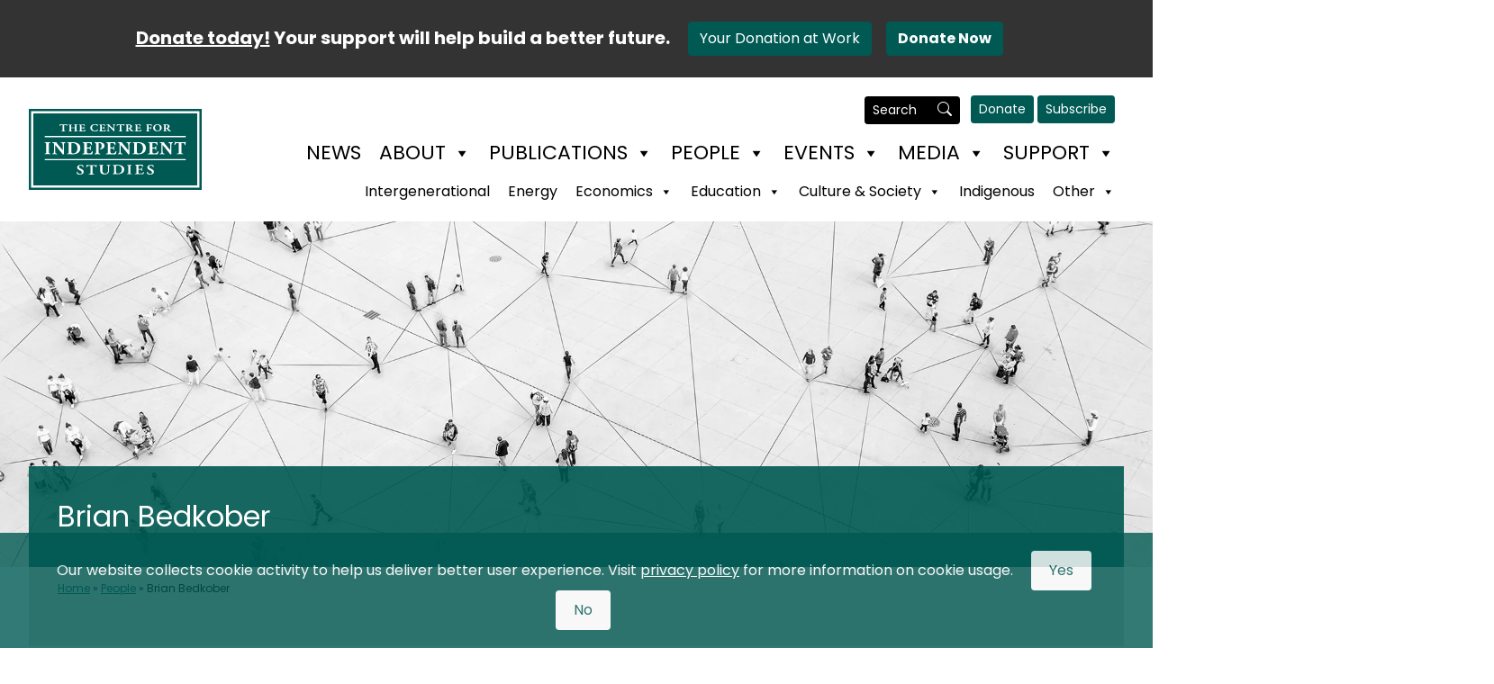

--- FILE ---
content_type: text/html; charset=UTF-8
request_url: https://www.cis.org.au/person/brian-bedkober/
body_size: 12225
content:
<!doctype html>
<html lang="en-US">
<head>
	<meta charset="UTF-8">
	<meta name="viewport" content="width=device-width, initial-scale=1">
	
<script type="text/javascript">
/* Google Analytics */(function(i,s,o,g,r,a,m){i['GoogleAnalyticsObject']=r;i[r]=i[r]||function(){(i[r].q=i[r].q||[]).push(arguments)},i[r].l=1*new Date();a=s.createElement(o),m=s.getElementsByTagName(o)[0];a.async=1;a.src=g;m.parentNode.insertBefore(a,m)})(window,document,'script','//www.google-analytics.com/analytics.js','ga');ga('create', 'UA-10309919-1', 'auto');ga('send', 'pageview');
/* Google Tags */(function(w,d,s,l,i){w[l]=w[l]||[];w[l].push({'gtm.start': new Date().getTime(),event:'gtm.js'});var f=d.getElementsByTagName(s)[0],j=d.createElement(s),dl=l!='dataLayer'?'&l='+l:'';j.async=true;j.src='https://www.googletagmanager.com/gtm.js?id='+i+dl;f.parentNode.insertBefore(j,f);})(window,document,'script','dataLayer','GTM-N3749SN');
/* AutoPilotHQ Pop-up */(function(o){var b="https://briskeagle.io/anywhere/",t="605aa14bf68c4cc3862be54d5a90a77a802c42e2c3fd4b38bfc9efa1a2208d77",a=window.AutopilotAnywhere={_runQueue:[],run:function(){this._runQueue.push(arguments);}},c=encodeURIComponent,s="SCRIPT",d=document,l=d.getElementsByTagName(s)[0],p="t="+c(d.title||"")+"&u="+c(d.location.href||"")+"&r="+c(d.referrer||""),j="text/javascript",z,y;if(!window.Autopilot) window.Autopilot=a;if(o.app) p="devmode=true&"+p;z=function(src,asy){var e=d.createElement(s);e.src=src;e.type=j;e.async=asy;l.parentNode.insertBefore(e,l);};y=function(){z(b+t+'?'+p,true);};if(window.attachEvent){window.attachEvent("onload",y);}else{window.addEventListener("load",y,false);}})({});
</script>
<!-- Google tag (gtag.js) -->
<script async src="https://www.googletagmanager.com/gtag/js?id=G-Q1P3SQ66R3"></script>
<script>
  window.dataLayer = window.dataLayer || [];
  function gtag(){dataLayer.push(arguments);}
  gtag('js', new Date());
  gtag('config', 'G-Q1P3SQ66R3');
</script>
<!-- Meta Pixel Code -->
<script>
!function(f,b,e,v,n,t,s)
{if(f.fbq)return;n=f.fbq=function(){n.callMethod?
n.callMethod.apply(n,arguments):n.queue.push(arguments)};
if(!f._fbq)f._fbq=n;n.push=n;n.loaded=!0;n.version='2.0';
n.queue=[];t=b.createElement(e);t.async=!0;
t.src=v;s=b.getElementsByTagName(e)[0];
s.parentNode.insertBefore(t,s)}(window, document,'script',
'https://connect.facebook.net/en_US/fbevents.js');
fbq('init', '315075346897568');
fbq('track', 'PageView');
</script>
<noscript><img height="1" width="1" style="display:none"
src="https://www.facebook.com/tr?id=315075346897568&ev=PageView&noscript=1"
/></noscript>
<!-- End Meta Pixel Code -->
<meta name='robots' content='index, follow, max-image-preview:large, max-snippet:-1, max-video-preview:-1' />
	<style>img:is([sizes="auto" i], [sizes^="auto," i]) { contain-intrinsic-size: 3000px 1500px }</style>
	
	<!-- This site is optimized with the Yoast SEO plugin v24.3 - https://yoast.com/wordpress/plugins/seo/ -->
	<link media="all" href="https://www.cis.org.au/wp-content/cache/autoptimize/css/autoptimize_72874d2b7ada573f7c13ffbb58e27c8f.css" rel="stylesheet"><title>Brian Bedkober - The Centre for Independent Studies</title>
	<link rel="canonical" href="https://www.cis.org.au/person/brian-bedkober/" />
	<meta property="og:locale" content="en_US" />
	<meta property="og:type" content="article" />
	<meta property="og:title" content="Brian Bedkober - The Centre for Independent Studies" />
	<meta property="og:url" content="https://www.cis.org.au/person/brian-bedkober/" />
	<meta property="og:site_name" content="The Centre for Independent Studies" />
	<meta property="article:publisher" content="https://www.facebook.com/CentreIndependentStudies/" />
	<meta property="article:published_time" content="2015-05-30T14:22:58+00:00" />
	<meta name="author" content="Max Hawke-Weaver" />
	<meta name="twitter:card" content="summary_large_image" />
	<meta name="twitter:creator" content="@administrator" />
	<meta name="twitter:site" content="@CISOZ" />
	<meta name="twitter:label1" content="Written by" />
	<meta name="twitter:data1" content="Max Hawke-Weaver" />
	<script type="application/ld+json" class="yoast-schema-graph">{"@context":"https://schema.org","@graph":[{"@type":"Article","@id":"https://www.cis.org.au/person/brian-bedkober/#article","isPartOf":{"@id":"https://www.cis.org.au/person/brian-bedkober/"},"author":{"name":"Max Hawke-Weaver","@id":"https://www.cis.org.au/#/schema/person/3a39e5301baacb5b2c1de4cd20f9ebef"},"headline":"Brian Bedkober","datePublished":"2015-05-30T14:22:58+00:00","dateModified":"2015-05-30T14:22:58+00:00","mainEntityOfPage":{"@id":"https://www.cis.org.au/person/brian-bedkober/"},"wordCount":2,"publisher":{"@id":"https://www.cis.org.au/#organization"},"articleSection":["Person","Contributor"],"inLanguage":"en-US"},{"@type":"WebPage","@id":"https://www.cis.org.au/person/brian-bedkober/","url":"https://www.cis.org.au/person/brian-bedkober/","name":"Brian Bedkober - The Centre for Independent Studies","isPartOf":{"@id":"https://www.cis.org.au/#website"},"datePublished":"2015-05-30T14:22:58+00:00","dateModified":"2015-05-30T14:22:58+00:00","breadcrumb":{"@id":"https://www.cis.org.au/person/brian-bedkober/#breadcrumb"},"inLanguage":"en-US","potentialAction":[{"@type":"ReadAction","target":["https://www.cis.org.au/person/brian-bedkober/"]}]},{"@type":"BreadcrumbList","@id":"https://www.cis.org.au/person/brian-bedkober/#breadcrumb","itemListElement":[{"@type":"ListItem","position":1,"name":"Home","item":"https://www.cis.org.au/"},{"@type":"ListItem","position":2,"name":"People","item":"https://www.cis.org.au/people"},{"@type":"ListItem","position":3,"name":"Brian Bedkober"}]},{"@type":"WebSite","@id":"https://www.cis.org.au/#website","url":"https://www.cis.org.au/","name":"The Centre for Independent Studies","description":"Ideas for a Better Australia","publisher":{"@id":"https://www.cis.org.au/#organization"},"potentialAction":[{"@type":"SearchAction","target":{"@type":"EntryPoint","urlTemplate":"https://www.cis.org.au/?s={search_term_string}"},"query-input":{"@type":"PropertyValueSpecification","valueRequired":true,"valueName":"search_term_string"}}],"inLanguage":"en-US"},{"@type":"Organization","@id":"https://www.cis.org.au/#organization","name":"The Centre for Independent Studies","url":"https://www.cis.org.au/","logo":{"@type":"ImageObject","inLanguage":"en-US","@id":"https://www.cis.org.au/#/schema/logo/image/","url":"https://www.cis.org.au/wp-content/uploads/2022/04/cis-logo.png","contentUrl":"https://www.cis.org.au/wp-content/uploads/2022/04/cis-logo.png","width":272,"height":128,"caption":"The Centre for Independent Studies"},"image":{"@id":"https://www.cis.org.au/#/schema/logo/image/"},"sameAs":["https://www.facebook.com/CentreIndependentStudies/","https://x.com/CISOZ","https://www.instagram.com/centreforindependentstudies/","https://www.linkedin.com/company/the-centre-for-independent-studies/","https://youtube.com/@CISAus?si=nKvmVF7Cic3k0NGx"]},{"@type":"Person","@id":"https://www.cis.org.au/#/schema/person/3a39e5301baacb5b2c1de4cd20f9ebef","name":"Max Hawke-Weaver","image":{"@type":"ImageObject","inLanguage":"en-US","@id":"https://www.cis.org.au/#/schema/person/image/","url":"https://secure.gravatar.com/avatar/c91844f1ddbc3aab1233b3b30249edf5?s=96&d=mm&r=g","contentUrl":"https://secure.gravatar.com/avatar/c91844f1ddbc3aab1233b3b30249edf5?s=96&d=mm&r=g","caption":"Max Hawke-Weaver"},"sameAs":["https://x.com/administrator"]}]}</script>
	<!-- / Yoast SEO plugin. -->


<link rel='dns-prefetch' href='//www.cis.org.au' />
<link rel='dns-prefetch' href='//cdn.jsdelivr.net' />
<link rel="alternate" type="application/rss+xml" title="The Centre for Independent Studies &raquo; Feed" href="https://www.cis.org.au/feed/" />
<link rel="alternate" type="application/rss+xml" title="The Centre for Independent Studies &raquo; Comments Feed" href="https://www.cis.org.au/comments/feed/" />
<script>
window._wpemojiSettings = {"baseUrl":"https:\/\/s.w.org\/images\/core\/emoji\/15.0.3\/72x72\/","ext":".png","svgUrl":"https:\/\/s.w.org\/images\/core\/emoji\/15.0.3\/svg\/","svgExt":".svg","source":{"concatemoji":"https:\/\/www.cis.org.au\/wp\/wp-includes\/js\/wp-emoji-release.min.js?ver=6.7.2"}};
/*! This file is auto-generated */
!function(i,n){var o,s,e;function c(e){try{var t={supportTests:e,timestamp:(new Date).valueOf()};sessionStorage.setItem(o,JSON.stringify(t))}catch(e){}}function p(e,t,n){e.clearRect(0,0,e.canvas.width,e.canvas.height),e.fillText(t,0,0);var t=new Uint32Array(e.getImageData(0,0,e.canvas.width,e.canvas.height).data),r=(e.clearRect(0,0,e.canvas.width,e.canvas.height),e.fillText(n,0,0),new Uint32Array(e.getImageData(0,0,e.canvas.width,e.canvas.height).data));return t.every(function(e,t){return e===r[t]})}function u(e,t,n){switch(t){case"flag":return n(e,"\ud83c\udff3\ufe0f\u200d\u26a7\ufe0f","\ud83c\udff3\ufe0f\u200b\u26a7\ufe0f")?!1:!n(e,"\ud83c\uddfa\ud83c\uddf3","\ud83c\uddfa\u200b\ud83c\uddf3")&&!n(e,"\ud83c\udff4\udb40\udc67\udb40\udc62\udb40\udc65\udb40\udc6e\udb40\udc67\udb40\udc7f","\ud83c\udff4\u200b\udb40\udc67\u200b\udb40\udc62\u200b\udb40\udc65\u200b\udb40\udc6e\u200b\udb40\udc67\u200b\udb40\udc7f");case"emoji":return!n(e,"\ud83d\udc26\u200d\u2b1b","\ud83d\udc26\u200b\u2b1b")}return!1}function f(e,t,n){var r="undefined"!=typeof WorkerGlobalScope&&self instanceof WorkerGlobalScope?new OffscreenCanvas(300,150):i.createElement("canvas"),a=r.getContext("2d",{willReadFrequently:!0}),o=(a.textBaseline="top",a.font="600 32px Arial",{});return e.forEach(function(e){o[e]=t(a,e,n)}),o}function t(e){var t=i.createElement("script");t.src=e,t.defer=!0,i.head.appendChild(t)}"undefined"!=typeof Promise&&(o="wpEmojiSettingsSupports",s=["flag","emoji"],n.supports={everything:!0,everythingExceptFlag:!0},e=new Promise(function(e){i.addEventListener("DOMContentLoaded",e,{once:!0})}),new Promise(function(t){var n=function(){try{var e=JSON.parse(sessionStorage.getItem(o));if("object"==typeof e&&"number"==typeof e.timestamp&&(new Date).valueOf()<e.timestamp+604800&&"object"==typeof e.supportTests)return e.supportTests}catch(e){}return null}();if(!n){if("undefined"!=typeof Worker&&"undefined"!=typeof OffscreenCanvas&&"undefined"!=typeof URL&&URL.createObjectURL&&"undefined"!=typeof Blob)try{var e="postMessage("+f.toString()+"("+[JSON.stringify(s),u.toString(),p.toString()].join(",")+"));",r=new Blob([e],{type:"text/javascript"}),a=new Worker(URL.createObjectURL(r),{name:"wpTestEmojiSupports"});return void(a.onmessage=function(e){c(n=e.data),a.terminate(),t(n)})}catch(e){}c(n=f(s,u,p))}t(n)}).then(function(e){for(var t in e)n.supports[t]=e[t],n.supports.everything=n.supports.everything&&n.supports[t],"flag"!==t&&(n.supports.everythingExceptFlag=n.supports.everythingExceptFlag&&n.supports[t]);n.supports.everythingExceptFlag=n.supports.everythingExceptFlag&&!n.supports.flag,n.DOMReady=!1,n.readyCallback=function(){n.DOMReady=!0}}).then(function(){return e}).then(function(){var e;n.supports.everything||(n.readyCallback(),(e=n.source||{}).concatemoji?t(e.concatemoji):e.wpemoji&&e.twemoji&&(t(e.twemoji),t(e.wpemoji)))}))}((window,document),window._wpemojiSettings);
</script>
<style id='wp-emoji-styles-inline-css'>

	img.wp-smiley, img.emoji {
		display: inline !important;
		border: none !important;
		box-shadow: none !important;
		height: 1em !important;
		width: 1em !important;
		margin: 0 0.07em !important;
		vertical-align: -0.1em !important;
		background: none !important;
		padding: 0 !important;
	}
</style>

<link rel='stylesheet' id='megamenu-css' href='https://www.cis.org.au/wp-content/cache/autoptimize/css/autoptimize_single_2ddc67cd58f9792a8659b46af3e67e14.css?ver=d02ce2' media='all' />
<link rel='stylesheet' id='dashicons-css' href='https://www.cis.org.au/wp/wp-includes/css/dashicons.min.css?ver=6.7.2' media='all' />


<link rel='stylesheet' id='bootstrap-icons-css' href='https://cdn.jsdelivr.net/npm/bootstrap-icons@1.6.1/font/bootstrap-icons.css?ver=1.0.0' media='all' />
<script src="https://www.cis.org.au/wp/wp-includes/js/jquery/jquery.min.js?ver=3.7.1" id="jquery-core-js"></script>

<link rel="https://api.w.org/" href="https://www.cis.org.au/wp-json/" /><link rel="alternate" title="JSON" type="application/json" href="https://www.cis.org.au/wp-json/wp/v2/posts/13802" /><link rel="EditURI" type="application/rsd+xml" title="RSD" href="https://www.cis.org.au/wp/xmlrpc.php?rsd" />
<meta name="generator" content="WordPress 6.7.2" />
<link rel='shortlink' href='https://www.cis.org.au/?p=13802' />
<link rel="alternate" title="oEmbed (JSON)" type="application/json+oembed" href="https://www.cis.org.au/wp-json/oembed/1.0/embed?url=https%3A%2F%2Fwww.cis.org.au%2Fperson%2Fbrian-bedkober%2F" />
<link rel="alternate" title="oEmbed (XML)" type="text/xml+oembed" href="https://www.cis.org.au/wp-json/oembed/1.0/embed?url=https%3A%2F%2Fwww.cis.org.au%2Fperson%2Fbrian-bedkober%2F&#038;format=xml" />
<link rel="icon" href="https://www.cis.org.au/wp-content/uploads/2025/02/cropped-Untitled-design-20-32x32.png" sizes="32x32" />
<link rel="icon" href="https://www.cis.org.au/wp-content/uploads/2025/02/cropped-Untitled-design-20-192x192.png" sizes="192x192" />
<link rel="apple-touch-icon" href="https://www.cis.org.au/wp-content/uploads/2025/02/cropped-Untitled-design-20-180x180.png" />
<meta name="msapplication-TileImage" content="https://www.cis.org.au/wp-content/uploads/2025/02/cropped-Untitled-design-20-270x270.png" />
<style type="text/css">/** Mega Menu CSS: fs **/</style>
	<link rel="shortcut icon" href="https://www.cis.org.au/wp-content/themes/wpcis/img/favicon.ico" />
<link rel="preconnect" href="https://fonts.googleapis.com">
<link rel="preconnect" href="https://fonts.gstatic.com" crossorigin>
<link href="https://fonts.googleapis.com/css2?family=Poppins:ital,wght@0,100;0,200;0,300;0,400;0,500;0,600;0,700;0,800;0,900;1,100;1,200;1,300;1,400;1,500;1,600;1,700;1,800;1,900&display=swap" rel="stylesheet">
</head>
<body class="post-template-default single single-post postid-13802 single-format-standard mega-menu-top-nav mega-menu-research-nav mega-menu-mobile-nav no-sidebar">
<script>
document.addEventListener('DOMContentLoaded', function() {
    var donateButton = document.getElementById('donate-banner-btn');
    if (donateButton) {
        donateButton.addEventListener('click', function(event) {
            gtag('event', 'donate-click');
        });
    }
    var workButton = document.getElementById('work-banner-btn');
    if (workButton) {
        workButton.addEventListener('click', function(event) {
            gtag('event', 'fundraising-click');
        });
    }
});
</script>
<style>
    @media print {
        .no-print {
            display: none;
        }
    }
</style>
 <div class="bg-secondary bg-dark no-print">
         <div class="logarithmic-pulse">
                 <a href="https://www.cis.org.au/support/donate/today/" class="text-decoration-none text-white"><div class="mx-auto py-2 text-center fw-bold text-white fs-5 "><div class="d-inline-block position-relative"><span class="text-decoration-underline">Donate today!</span></div> <br class="d-md-none">Your support will help build a better future.<br class="d-sm-none">
                         <a id="work-banner-btn" role="button" class="btn btn-primary my-3 ms-3" href="https://www.cis.org.au/fundraising/">Your Donation at Work</a><a id="donate-banner-btn" role="button" class="btn btn-primary my-3 mx-3 fw-bold d-inline-block position-relative jiggle-button" href="https://www.cis.org.au/support/donate/today/">Donate Now</a>
                 </div></a>
         </div>
 </div>
<header id="page_header" class="container-fluid"> 
<nav class="navbar navbar-expand-lg navbar-light bg-body py-0 justify-content-lg-between">
<div class="navbar-brand py-0"> 
	<a class="" href="https://www.cis.org.au"><img id="logo_header" src="https://www.cis.org.au/wp-content/themes/wpcis/img/cis-logo.svg"></a>
</div>
<div id="navbar-wrap" class="d-flex flex-column justify-content-start align-items-end">
<div id="navbar-btns">
<div id="search">
<form id="main_navbar_search" class="d-flex justify-content-around align-items-center" role="search" method="get" action="https://www.cis.org.au">
<input class="form-control form-control-sm me-2" type="search" placeholder="Search" aria-label="Search" name="s">
	<i class="bi bi-search text-white"></i>
</form>
</div>
<a class="btn btn-primary btn-sm" href="https://www.cis.org.au/support/donate/today/" role="button" style="margin-bottom: 2px;">Donate</a>
<a class="btn btn-primary btn-sm" href="https://www.cis.org.au/connect/subscribe/" role="button" style="margin-bottom: 2px;">Subscribe</a>
</div>
<div id="mega-menu-wrap-top-nav" class="mega-menu-wrap"><div class="mega-menu-toggle"><div class="mega-toggle-blocks-left"></div><div class="mega-toggle-blocks-center"></div><div class="mega-toggle-blocks-right"><div class='mega-toggle-block mega-menu-toggle-animated-block mega-toggle-block-0' id='mega-toggle-block-0'><button aria-label="Toggle Menu" class="mega-toggle-animated mega-toggle-animated-slider" type="button" aria-expanded="false">
                  <span class="mega-toggle-animated-box">
                    <span class="mega-toggle-animated-inner"></span>
                  </span>
                </button></div></div></div><ul id="mega-menu-top-nav" class="mega-menu max-mega-menu mega-menu-horizontal mega-no-js" data-event="hover" data-effect="disabled" data-effect-speed="200" data-effect-mobile="slide_left" data-effect-speed-mobile="200" data-mobile-force-width="false" data-second-click="go" data-document-click="collapse" data-vertical-behaviour="standard" data-breakpoint="992" data-unbind="true" data-mobile-state="collapse_all" data-mobile-direction="vertical" data-hover-intent-timeout="300" data-hover-intent-interval="100" data-overlay-desktop="false" data-overlay-mobile="false"><li class='mega-menu-item mega-menu-item-type-post_type mega-menu-item-object-page mega-align-bottom-left mega-menu-flyout mega-menu-item-122097' id='mega-menu-item-122097'><a class="mega-menu-link" href="https://www.cis.org.au/news/" tabindex="0">News</a></li><li class='mega-menu-item mega-menu-item-type-post_type mega-menu-item-object-page mega-menu-item-has-children mega-align-bottom-left mega-menu-flyout mega-menu-item-100081' id='mega-menu-item-100081'><a class="mega-menu-link" href="https://www.cis.org.au/about/" aria-expanded="false" tabindex="0">About<span class="mega-indicator"></span></a>
<ul class="mega-sub-menu">
<li class='mega-menu-item mega-menu-item-type-post_type mega-menu-item-object-page mega-menu-item-100082' id='mega-menu-item-100082'><a class="mega-menu-link" href="https://www.cis.org.au/about/mission/">Mission</a></li><li class='mega-menu-item mega-menu-item-type-post_type mega-menu-item-object-page mega-menu-item-100400' id='mega-menu-item-100400'><a class="mega-menu-link" href="https://www.cis.org.au/about/history/">History</a></li><li class='mega-menu-item mega-menu-item-type-post_type mega-menu-item-object-page mega-menu-item-100083' id='mega-menu-item-100083'><a class="mega-menu-link" href="https://www.cis.org.au/about/precis-annual-review/">PréCIS Annual Review</a></li></ul>
</li><li class='mega-menu-item mega-menu-item-type-post_type mega-menu-item-object-page mega-menu-item-has-children mega-align-bottom-left mega-menu-flyout mega-menu-item-100084' id='mega-menu-item-100084'><a class="mega-menu-link" href="https://www.cis.org.au/commentary/" aria-expanded="false" tabindex="0">Publications<span class="mega-indicator"></span></a>
<ul class="mega-sub-menu">
<li class='mega-menu-item mega-menu-item-type-post_type mega-menu-item-object-page mega-menu-item-has-children mega-menu-item-100124' id='mega-menu-item-100124'><a class="mega-menu-link" href="https://www.cis.org.au/commentary/opinions/" aria-expanded="false">Opinion<span class="mega-indicator"></span></a>
	<ul class="mega-sub-menu">
<li class='mega-menu-item mega-menu-item-type-post_type mega-menu-item-object-page mega-menu-item-104093' id='mega-menu-item-104093'><a class="mega-menu-link" href="https://www.cis.org.au/commentary/opinions/economics/">Economics</a></li><li class='mega-menu-item mega-menu-item-type-post_type mega-menu-item-object-page mega-menu-item-104092' id='mega-menu-item-104092'><a class="mega-menu-link" href="https://www.cis.org.au/commentary/opinions/education/">Education</a></li><li class='mega-menu-item mega-menu-item-type-post_type mega-menu-item-object-page mega-menu-item-120700' id='mega-menu-item-120700'><a class="mega-menu-link" href="https://www.cis.org.au/commentary/opinions/energy/">Energy</a></li><li class='mega-menu-item mega-menu-item-type-post_type mega-menu-item-object-page mega-menu-item-104091' id='mega-menu-item-104091'><a class="mega-menu-link" href="https://www.cis.org.au/commentary/opinions/culture-society/">Culture &#038; Society</a></li><li class='mega-menu-item mega-menu-item-type-post_type mega-menu-item-object-page mega-menu-item-104090' id='mega-menu-item-104090'><a class="mega-menu-link" href="https://www.cis.org.au/commentary/opinions/indigenous/">Indigenous</a></li><li class='mega-menu-item mega-menu-item-type-post_type mega-menu-item-object-page mega-menu-item-104089' id='mega-menu-item-104089'><a class="mega-menu-link" href="https://www.cis.org.au/commentary/opinions/foreign-policy/">Foreign Policy</a></li><li class='mega-menu-item mega-menu-item-type-post_type mega-menu-item-object-page mega-menu-item-116057' id='mega-menu-item-116057'><a class="mega-menu-link" href="https://www.cis.org.au/commentary/opinions/economics-copy/">Intergenerational</a></li><li class='mega-menu-item mega-menu-item-type-post_type mega-menu-item-object-page mega-menu-item-104088' id='mega-menu-item-104088'><a class="mega-menu-link" href="https://www.cis.org.au/commentary/opinions/other-research/">Other Research</a></li>	</ul>
</li><li class='mega-menu-item mega-menu-item-type-post_type mega-menu-item-object-page mega-menu-item-110211' id='mega-menu-item-110211'><a class="mega-menu-link" href="https://www.cis.org.au/publications/">Papers</a></li></ul>
</li><li class='mega-menu-item mega-menu-item-type-post_type mega-menu-item-object-page mega-menu-item-has-children mega-align-bottom-left mega-menu-flyout mega-menu-item-100092' id='mega-menu-item-100092'><a class="mega-menu-link" href="https://www.cis.org.au/people/" aria-expanded="false" tabindex="0">People<span class="mega-indicator"></span></a>
<ul class="mega-sub-menu">
<li class='mega-menu-item mega-menu-item-type-post_type mega-menu-item-object-page mega-menu-item-100099' id='mega-menu-item-100099'><a class="mega-menu-link" href="https://www.cis.org.au/people/research-scholars/">Research Scholars</a></li><li class='mega-menu-item mega-menu-item-type-post_type mega-menu-item-object-page mega-menu-item-100408' id='mega-menu-item-100408'><a class="mega-menu-link" href="https://www.cis.org.au/people/adjunct-scholars/">Adjunct Fellows</a></li><li class='mega-menu-item mega-menu-item-type-post_type mega-menu-item-object-page mega-menu-item-100101' id='mega-menu-item-100101'><a class="mega-menu-link" href="https://www.cis.org.au/people/staff/">Staff</a></li><li class='mega-menu-item mega-menu-item-type-post_type mega-menu-item-object-page mega-menu-item-100102' id='mega-menu-item-100102'><a class="mega-menu-link" href="https://www.cis.org.au/people/board-of-directors/">Board of Directors</a></li><li class='mega-menu-item mega-menu-item-type-post_type mega-menu-item-object-page mega-menu-item-100410' id='mega-menu-item-100410'><a class="mega-menu-link" href="https://www.cis.org.au/people/contributors/">Contributors</a></li><li class='mega-menu-item mega-menu-item-type-post_type mega-menu-item-object-page mega-menu-item-100406' id='mega-menu-item-100406'><a class="mega-menu-link" href="https://www.cis.org.au/people/academic-advisors/">Academic Advisors</a></li><li class='mega-menu-item mega-menu-item-type-post_type mega-menu-item-object-page mega-menu-item-100100' id='mega-menu-item-100100'><a class="mega-menu-link" href="https://www.cis.org.au/people/max-hartwell-scholar-in-residence/">Scholar-in-Residence</a></li><li class='mega-menu-item mega-menu-item-type-post_type mega-menu-item-object-page mega-menu-item-100414' id='mega-menu-item-100414'><a class="mega-menu-link" href="https://www.cis.org.au/people/careers/">Careers</a></li></ul>
</li><li class='mega-menu-item mega-menu-item-type-post_type mega-menu-item-object-page mega-menu-item-has-children mega-align-bottom-left mega-menu-flyout mega-menu-item-100103' id='mega-menu-item-100103'><a class="mega-menu-link" href="https://www.cis.org.au/events/" aria-expanded="false" tabindex="0">Events<span class="mega-indicator"></span></a>
<ul class="mega-sub-menu">
<li class='mega-menu-item mega-menu-item-type-post_type mega-menu-item-object-page mega-menu-item-100115' id='mega-menu-item-100115'><a class="mega-menu-link" href="https://www.cis.org.au/events/upcoming-events/">Upcoming Events</a></li><li class='mega-menu-item mega-menu-item-type-post_type mega-menu-item-object-page mega-menu-item-has-children mega-menu-item-100114' id='mega-menu-item-100114'><a class="mega-menu-link" href="https://www.cis.org.au/events/past-events/" aria-expanded="false">Past Events<span class="mega-indicator"></span></a>
	<ul class="mega-sub-menu">
<li class='mega-menu-item mega-menu-item-type-post_type mega-menu-item-object-page mega-menu-item-107166' id='mega-menu-item-107166'><a class="mega-menu-link" href="https://www.cis.org.au/events/past-events/john-bonython-lectures-jbl/">John Bonython Lecture Series</a></li>	</ul>
</li><li class='mega-menu-item mega-menu-item-type-post_type mega-menu-item-object-page mega-menu-item-100735' id='mega-menu-item-100735'><a class="mega-menu-link" href="https://www.cis.org.au/events/liberty-society-student-conferences/">Student Conferences</a></li></ul>
</li><li class='mega-menu-item mega-menu-item-type-custom mega-menu-item-object-custom mega-menu-item-has-children mega-align-bottom-left mega-menu-flyout mega-menu-item-110193' id='mega-menu-item-110193'><a class="mega-menu-link" href="#" aria-expanded="false" tabindex="0">Media<span class="mega-indicator"></span></a>
<ul class="mega-sub-menu">
<li class='mega-menu-item mega-menu-item-type-post_type mega-menu-item-object-page mega-menu-item-100088' id='mega-menu-item-100088'><a class="mega-menu-link" href="https://www.cis.org.au/commentary/podcasts/">Podcasts</a></li><li class='mega-menu-item mega-menu-item-type-post_type mega-menu-item-object-page mega-menu-item-110078' id='mega-menu-item-110078'><a class="mega-menu-link" href="https://www.cis.org.au/commentary/videos/">Videos</a></li><li class='mega-menu-item mega-menu-item-type-post_type mega-menu-item-object-page mega-menu-item-116022' id='mega-menu-item-116022'><a class="mega-menu-link" href="https://www.cis.org.au/media/photo-gallery/">Photo Gallery</a></li></ul>
</li><li class='mega-menu-item mega-menu-item-type-post_type mega-menu-item-object-page mega-menu-item-has-children mega-align-bottom-left mega-menu-flyout mega-menu-item-121701' id='mega-menu-item-121701'><a class="mega-menu-link" href="https://www.cis.org.au/support/" aria-expanded="false" tabindex="0">Support<span class="mega-indicator"></span></a>
<ul class="mega-sub-menu">
<li class='mega-menu-item mega-menu-item-type-post_type mega-menu-item-object-page mega-menu-item-110901' id='mega-menu-item-110901'><a class="mega-menu-link" href="https://www.cis.org.au/support/donate/today/">Donate</a></li><li class='mega-menu-item mega-menu-item-type-post_type mega-menu-item-object-page mega-menu-item-110430' id='mega-menu-item-110430'><a class="mega-menu-link" href="https://www.cis.org.au/membership-2-step-1/">Membership</a></li><li class='mega-menu-item mega-menu-item-type-post_type mega-menu-item-object-page mega-menu-item-109654' id='mega-menu-item-109654'><a class="mega-menu-link" href="https://www.cis.org.au/support/donate/johnhowardfellowship/">John Howard Fellowship</a></li><li class='mega-menu-item mega-menu-item-type-post_type mega-menu-item-object-page mega-menu-item-110114' id='mega-menu-item-110114'><a class="mega-menu-link" href="https://www.cis.org.au/support-old/gift-in-will/">Gift in Will</a></li><li class='mega-menu-item mega-menu-item-type-post_type mega-menu-item-object-page mega-menu-item-100199' id='mega-menu-item-100199'><a class="mega-menu-link" href="https://www.cis.org.au/connect/subscribe/">Subscribe</a></li><li class='mega-menu-item mega-menu-item-type-post_type mega-menu-item-object-page mega-menu-item-100200' id='mega-menu-item-100200'><a class="mega-menu-link" href="https://www.cis.org.au/connect/contact/">Contact</a></li></ul>
</li></ul><button class='mega-close' aria-label='Close'></button></div><div id="mega-menu-wrap-research-nav" class="mega-menu-wrap"><div class="mega-menu-toggle"><div class="mega-toggle-blocks-left"></div><div class="mega-toggle-blocks-center"></div><div class="mega-toggle-blocks-right"><div class='mega-toggle-block mega-menu-toggle-animated-block mega-toggle-block-0' id='mega-toggle-block-0'><button aria-label="Toggle Menu" class="mega-toggle-animated mega-toggle-animated-slider" type="button" aria-expanded="false">
                  <span class="mega-toggle-animated-box">
                    <span class="mega-toggle-animated-inner"></span>
                  </span>
                </button></div></div></div><ul id="mega-menu-research-nav" class="mega-menu max-mega-menu mega-menu-horizontal mega-no-js" data-event="hover" data-effect="disabled" data-effect-speed="200" data-effect-mobile="slide_left" data-effect-speed-mobile="200" data-mobile-force-width="false" data-second-click="go" data-document-click="collapse" data-vertical-behaviour="standard" data-breakpoint="992" data-unbind="true" data-mobile-state="collapse_all" data-mobile-direction="vertical" data-hover-intent-timeout="300" data-hover-intent-interval="100" data-overlay-desktop="false" data-overlay-mobile="false"><li class='mega-menu-item mega-menu-item-type-post_type mega-menu-item-object-page mega-align-bottom-left mega-menu-flyout mega-menu-item-106755' id='mega-menu-item-106755'><a class="mega-menu-link" href="https://www.cis.org.au/research/intergenerational-equality/" tabindex="0">Intergenerational</a></li><li class='mega-menu-item mega-menu-item-type-post_type mega-menu-item-object-page mega-align-bottom-left mega-menu-flyout mega-menu-item-112823' id='mega-menu-item-112823'><a class="mega-menu-link" href="https://www.cis.org.au/research/energy/" tabindex="0">Energy</a></li><li class='mega-menu-item mega-menu-item-type-post_type mega-menu-item-object-page mega-menu-item-has-children mega-align-bottom-left mega-menu-flyout mega-menu-item-100000' id='mega-menu-item-100000'><a class="mega-menu-link" href="https://www.cis.org.au/research/economic-policy/" aria-expanded="false" tabindex="0">Economics<span class="mega-indicator"></span></a>
<ul class="mega-sub-menu">
<li class='mega-menu-item mega-menu-item-type-post_type mega-menu-item-object-page mega-menu-item-122072' id='mega-menu-item-122072'><a class="mega-menu-link" href="https://www.cis.org.au/research/economic-policy/productivity/">Productivity</a></li><li class='mega-menu-item mega-menu-item-type-post_type mega-menu-item-object-page mega-menu-item-100002' id='mega-menu-item-100002'><a class="mega-menu-link" href="https://www.cis.org.au/research/economic-policy/finance-banking-monetary-systems/">Finance, Banking, Monetary Systems</a></li><li class='mega-menu-item mega-menu-item-type-post_type mega-menu-item-object-page mega-menu-item-100003' id='mega-menu-item-100003'><a class="mega-menu-link" href="https://www.cis.org.au/research/economic-policy/government-spending/">Government Spending</a></li><li class='mega-menu-item mega-menu-item-type-post_type mega-menu-item-object-page mega-menu-item-100005' id='mega-menu-item-100005'><a class="mega-menu-link" href="https://www.cis.org.au/research/economic-policy/labour-market/">Labour Market</a></li><li class='mega-menu-item mega-menu-item-type-post_type mega-menu-item-object-page mega-menu-item-100028' id='mega-menu-item-100028'><a class="mega-menu-link" href="https://www.cis.org.au/research/economic-policy/tax/">Tax</a></li><li class='mega-menu-item mega-menu-item-type-post_type mega-menu-item-object-page mega-menu-item-100029' id='mega-menu-item-100029'><a class="mega-menu-link" href="https://www.cis.org.au/research/economic-policy/housing/">Housing</a></li><li class='mega-menu-item mega-menu-item-type-post_type mega-menu-item-object-page mega-menu-item-100024' id='mega-menu-item-100024'><a class="mega-menu-link" href="https://www.cis.org.au/research/economic-policy/target30/">TARGET30</a></li><li class='mega-menu-item mega-menu-item-type-post_type mega-menu-item-object-page mega-menu-item-100031' id='mega-menu-item-100031'><a class="mega-menu-link" href="https://www.cis.org.au/research/economic-policy/regulation/">Regulation</a></li><li class='mega-menu-item mega-menu-item-type-post_type mega-menu-item-object-page mega-menu-item-100032' id='mega-menu-item-100032'><a class="mega-menu-link" href="https://www.cis.org.au/research/education/childcare/">Childcare</a></li></ul>
</li><li class='mega-menu-item mega-menu-item-type-post_type mega-menu-item-object-page mega-menu-item-has-children mega-align-bottom-left mega-menu-flyout mega-menu-item-100006' id='mega-menu-item-100006'><a class="mega-menu-link" href="https://www.cis.org.au/research/education/" aria-expanded="false" tabindex="0">Education<span class="mega-indicator"></span></a>
<ul class="mega-sub-menu">
<li class='mega-menu-item mega-menu-item-type-post_type mega-menu-item-object-page mega-menu-item-100034' id='mega-menu-item-100034'><a class="mega-menu-link" href="https://www.cis.org.au/research/education/school-funding/">School funding</a></li><li class='mega-menu-item mega-menu-item-type-post_type mega-menu-item-object-page mega-menu-item-100036' id='mega-menu-item-100036'><a class="mega-menu-link" href="https://www.cis.org.au/research/education/teaching/">Teaching</a></li><li class='mega-menu-item mega-menu-item-type-post_type mega-menu-item-object-page mega-menu-item-100039' id='mega-menu-item-100039'><a class="mega-menu-link" href="https://www.cis.org.au/research/education/curriculum/">Curriculum</a></li><li class='mega-menu-item mega-menu-item-type-post_type mega-menu-item-object-page mega-menu-item-100042' id='mega-menu-item-100042'><a class="mega-menu-link" href="https://www.cis.org.au/research/education/disadvantage/">Disadvantage</a></li></ul>
</li><li class='mega-menu-item mega-menu-item-type-post_type mega-menu-item-object-page mega-menu-item-has-children mega-align-bottom-left mega-menu-flyout mega-menu-item-100007' id='mega-menu-item-100007'><a class="mega-menu-link" href="https://www.cis.org.au/research/culture-prosperity-civil-society/" aria-expanded="false" tabindex="0">Culture & Society<span class="mega-indicator"></span></a>
<ul class="mega-sub-menu">
<li class='mega-menu-item mega-menu-item-type-post_type mega-menu-item-object-page mega-menu-item-122066' id='mega-menu-item-122066'><a class="mega-menu-link" href="https://www.cis.org.au/research/culture-prosperity-civil-society/antisemitism/">Antisemitism</a></li><li class='mega-menu-item mega-menu-item-type-post_type mega-menu-item-object-page mega-menu-item-100044' id='mega-menu-item-100044'><a class="mega-menu-link" href="https://www.cis.org.au/research/culture-prosperity-civil-society/religion-and-civil-society/">Religion</a></li><li class='mega-menu-item mega-menu-item-type-post_type mega-menu-item-object-page mega-menu-item-100048' id='mega-menu-item-100048'><a class="mega-menu-link" href="https://www.cis.org.au/research/culture-prosperity-civil-society/cancel-culture/">Cancel Culture</a></li><li class='mega-menu-item mega-menu-item-type-post_type mega-menu-item-object-page mega-menu-item-100051' id='mega-menu-item-100051'><a class="mega-menu-link" href="https://www.cis.org.au/research/culture-prosperity-civil-society/free-speech/">Free Speech</a></li></ul>
</li><li class='mega-menu-item mega-menu-item-type-post_type mega-menu-item-object-page mega-align-bottom-left mega-menu-flyout mega-menu-item-100008' id='mega-menu-item-100008'><a class="mega-menu-link" href="https://www.cis.org.au/research/indigenous-affairs/" tabindex="0">Indigenous</a></li><li class='mega-menu-item mega-menu-item-type-post_type mega-menu-item-object-page mega-menu-item-has-children mega-align-bottom-left mega-menu-flyout mega-menu-item-100015' id='mega-menu-item-100015'><a class="mega-menu-link" href="https://www.cis.org.au/research/other-research/" aria-expanded="false" tabindex="0">Other<span class="mega-indicator"></span></a>
<ul class="mega-sub-menu">
<li class='mega-menu-item mega-menu-item-type-post_type mega-menu-item-object-page mega-menu-item-has-children mega-menu-item-100011' id='mega-menu-item-100011'><a class="mega-menu-link" href="https://www.cis.org.au/research/foreign-policy/" aria-expanded="false">Foreign Policy<span class="mega-indicator"></span></a>
	<ul class="mega-sub-menu">
<li class='mega-menu-item mega-menu-item-type-post_type mega-menu-item-object-page mega-menu-item-100052' id='mega-menu-item-100052'><a class="mega-menu-link" href="https://www.cis.org.au/research/foreign-policy/china/">China</a></li><li class='mega-menu-item mega-menu-item-type-post_type mega-menu-item-object-page mega-menu-item-100055' id='mega-menu-item-100055'><a class="mega-menu-link" href="https://www.cis.org.au/research/foreign-policy/south-asia/">South Asia</a></li><li class='mega-menu-item mega-menu-item-type-post_type mega-menu-item-object-page mega-menu-item-100056' id='mega-menu-item-100056'><a class="mega-menu-link" href="https://www.cis.org.au/research/foreign-policy/india/">India</a></li><li class='mega-menu-item mega-menu-item-type-post_type mega-menu-item-object-page mega-menu-item-100063' id='mega-menu-item-100063'><a class="mega-menu-link" href="https://www.cis.org.au/research/foreign-policy/pacific/">Pacific</a></li><li class='mega-menu-item mega-menu-item-type-post_type mega-menu-item-object-page mega-menu-item-100061' id='mega-menu-item-100061'><a class="mega-menu-link" href="https://www.cis.org.au/research/foreign-policy/general/">General</a></li><li class='mega-menu-item mega-menu-item-type-post_type mega-menu-item-object-page mega-menu-item-100065' id='mega-menu-item-100065'><a class="mega-menu-link" href="https://www.cis.org.au/research/foreign-policy/foreign-policy-nz/">Foreign Policy NZ</a></li>	</ul>
</li><li class='mega-menu-item mega-menu-item-type-post_type mega-menu-item-object-page mega-menu-item-100026' id='mega-menu-item-100026'><a class="mega-menu-link" href="https://www.cis.org.au/research/economic-policy/economics-nz/">Economics NZ</a></li></ul>
</li></ul><button class='mega-close' aria-label='Close'></button></div><div id="mega-menu-wrap-mobile-nav" class="mega-menu-wrap"><div class="mega-menu-toggle"><div class="mega-toggle-blocks-left"></div><div class="mega-toggle-blocks-center"></div><div class="mega-toggle-blocks-right"><div class='mega-toggle-block mega-menu-toggle-animated-block mega-toggle-block-0' id='mega-toggle-block-0'><button aria-label="Toggle Menu" class="mega-toggle-animated mega-toggle-animated-slider" type="button" aria-expanded="false">
                  <span class="mega-toggle-animated-box">
                    <span class="mega-toggle-animated-inner"></span>
                  </span>
                </button></div></div></div><ul id="mega-menu-mobile-nav" class="mega-menu max-mega-menu mega-menu-horizontal mega-no-js" data-event="hover_intent" data-effect="fade_up" data-effect-speed="200" data-effect-mobile="slide_left" data-effect-speed-mobile="200" data-mobile-force-width="false" data-second-click="go" data-document-click="collapse" data-vertical-behaviour="standard" data-breakpoint="992" data-unbind="true" data-mobile-state="collapse_all" data-mobile-direction="vertical" data-hover-intent-timeout="300" data-hover-intent-interval="100" data-overlay-desktop="false" data-overlay-mobile="false"><li class='mega-menu-item mega-menu-item-type-post_type mega-menu-item-object-page mega-align-bottom-left mega-menu-flyout mega-menu-item-122098' id='mega-menu-item-122098'><a class="mega-menu-link" href="https://www.cis.org.au/news/" tabindex="0">News</a></li><li class='mega-menu-item mega-menu-item-type-post_type mega-menu-item-object-page mega-menu-item-has-children mega-align-bottom-left mega-menu-flyout mega-menu-item-100469' id='mega-menu-item-100469'><a class="mega-menu-link" href="https://www.cis.org.au/about/" aria-expanded="false" tabindex="0">About<span class="mega-indicator"></span></a>
<ul class="mega-sub-menu">
<li class='mega-menu-item mega-menu-item-type-post_type mega-menu-item-object-page mega-menu-item-100694' id='mega-menu-item-100694'><a class="mega-menu-link" href="https://www.cis.org.au/about/mission/">Mission</a></li><li class='mega-menu-item mega-menu-item-type-post_type mega-menu-item-object-page mega-menu-item-100693' id='mega-menu-item-100693'><a class="mega-menu-link" href="https://www.cis.org.au/about/history/">History</a></li><li class='mega-menu-item mega-menu-item-type-post_type mega-menu-item-object-page mega-menu-item-100695' id='mega-menu-item-100695'><a class="mega-menu-link" href="https://www.cis.org.au/about/precis-annual-review/">PréCIS Annual Review</a></li></ul>
</li><li class='mega-menu-item mega-menu-item-type-post_type mega-menu-item-object-page mega-menu-item-has-children mega-align-bottom-left mega-menu-flyout mega-menu-item-100470' id='mega-menu-item-100470'><a class="mega-menu-link" href="https://www.cis.org.au/commentary/" aria-expanded="false" tabindex="0">Publishing<span class="mega-indicator"></span></a>
<ul class="mega-sub-menu">
<li class='mega-menu-item mega-menu-item-type-post_type mega-menu-item-object-page mega-menu-item-has-children mega-menu-item-100716' id='mega-menu-item-100716'><a class="mega-menu-link" href="https://www.cis.org.au/commentary/opinions/" aria-expanded="false">Opinion<span class="mega-indicator"></span></a>
	<ul class="mega-sub-menu">
<li class='mega-menu-item mega-menu-item-type-post_type mega-menu-item-object-page mega-menu-item-104081' id='mega-menu-item-104081'><a class="mega-menu-link" href="https://www.cis.org.au/commentary/opinions/economics/">Economics</a></li><li class='mega-menu-item mega-menu-item-type-post_type mega-menu-item-object-page mega-menu-item-104082' id='mega-menu-item-104082'><a class="mega-menu-link" href="https://www.cis.org.au/commentary/opinions/education/">Education</a></li><li class='mega-menu-item mega-menu-item-type-post_type mega-menu-item-object-page mega-menu-item-120702' id='mega-menu-item-120702'><a class="mega-menu-link" href="https://www.cis.org.au/commentary/opinions/energy/">Energy</a></li><li class='mega-menu-item mega-menu-item-type-post_type mega-menu-item-object-page mega-menu-item-104086' id='mega-menu-item-104086'><a class="mega-menu-link" href="https://www.cis.org.au/commentary/opinions/culture-society/">Culture &#038; Society</a></li><li class='mega-menu-item mega-menu-item-type-post_type mega-menu-item-object-page mega-menu-item-104085' id='mega-menu-item-104085'><a class="mega-menu-link" href="https://www.cis.org.au/commentary/opinions/indigenous/">Indigenous</a></li><li class='mega-menu-item mega-menu-item-type-post_type mega-menu-item-object-page mega-menu-item-104084' id='mega-menu-item-104084'><a class="mega-menu-link" href="https://www.cis.org.au/commentary/opinions/foreign-policy/">Foreign Policy</a></li><li class='mega-menu-item mega-menu-item-type-post_type mega-menu-item-object-page mega-menu-item-116058' id='mega-menu-item-116058'><a class="mega-menu-link" href="https://www.cis.org.au/commentary/opinions/economics-copy/">Intergenerational</a></li><li class='mega-menu-item mega-menu-item-type-post_type mega-menu-item-object-page mega-menu-item-104083' id='mega-menu-item-104083'><a class="mega-menu-link" href="https://www.cis.org.au/commentary/opinions/other-research/">Other Research</a></li>	</ul>
</li><li class='mega-menu-item mega-menu-item-type-post_type mega-menu-item-object-page mega-menu-item-103503' id='mega-menu-item-103503'><a class="mega-menu-link" href="https://www.cis.org.au/publications/">Papers</a></li></ul>
</li><li class='mega-menu-item mega-menu-item-type-post_type mega-menu-item-object-page mega-menu-item-has-children mega-align-bottom-left mega-menu-flyout mega-menu-item-100471' id='mega-menu-item-100471'><a class="mega-menu-link" href="https://www.cis.org.au/people/" aria-expanded="false" tabindex="0">People<span class="mega-indicator"></span></a>
<ul class="mega-sub-menu">
<li class='mega-menu-item mega-menu-item-type-post_type mega-menu-item-object-page mega-menu-item-100698' id='mega-menu-item-100698'><a class="mega-menu-link" href="https://www.cis.org.au/people/research-scholars/">Research Scholars</a></li><li class='mega-menu-item mega-menu-item-type-post_type mega-menu-item-object-page mega-menu-item-100699' id='mega-menu-item-100699'><a class="mega-menu-link" href="https://www.cis.org.au/people/adjunct-scholars/">Adjunct Fellows</a></li><li class='mega-menu-item mega-menu-item-type-post_type mega-menu-item-object-page mega-menu-item-100702' id='mega-menu-item-100702'><a class="mega-menu-link" href="https://www.cis.org.au/people/staff/">Staff</a></li><li class='mega-menu-item mega-menu-item-type-post_type mega-menu-item-object-page mega-menu-item-100703' id='mega-menu-item-100703'><a class="mega-menu-link" href="https://www.cis.org.au/people/board-of-directors/">Board of Directors</a></li><li class='mega-menu-item mega-menu-item-type-post_type mega-menu-item-object-page mega-menu-item-100700' id='mega-menu-item-100700'><a class="mega-menu-link" href="https://www.cis.org.au/people/contributors/">Contributors</a></li><li class='mega-menu-item mega-menu-item-type-post_type mega-menu-item-object-page mega-menu-item-100704' id='mega-menu-item-100704'><a class="mega-menu-link" href="https://www.cis.org.au/people/academic-advisors/">Academic Advisors</a></li><li class='mega-menu-item mega-menu-item-type-post_type mega-menu-item-object-page mega-menu-item-100705' id='mega-menu-item-100705'><a class="mega-menu-link" href="https://www.cis.org.au/people/max-hartwell-scholar-in-residence/">Scholar-in-Residence</a></li><li class='mega-menu-item mega-menu-item-type-post_type mega-menu-item-object-page mega-menu-item-100697' id='mega-menu-item-100697'><a class="mega-menu-link" href="https://www.cis.org.au/people/careers/">Careers</a></li></ul>
</li><li class='mega-menu-item mega-menu-item-type-post_type mega-menu-item-object-page mega-menu-item-has-children mega-align-bottom-left mega-menu-flyout mega-menu-item-100472' id='mega-menu-item-100472'><a class="mega-menu-link" href="https://www.cis.org.au/events/" aria-expanded="false" tabindex="0">Events<span class="mega-indicator"></span></a>
<ul class="mega-sub-menu">
<li class='mega-menu-item mega-menu-item-type-post_type mega-menu-item-object-page mega-menu-item-100706' id='mega-menu-item-100706'><a class="mega-menu-link" href="https://www.cis.org.au/events/upcoming-events/">Upcoming Events</a></li><li class='mega-menu-item mega-menu-item-type-post_type mega-menu-item-object-page mega-menu-item-has-children mega-menu-item-100707' id='mega-menu-item-100707'><a class="mega-menu-link" href="https://www.cis.org.au/events/past-events/" aria-expanded="false">Past Events<span class="mega-indicator"></span></a>
	<ul class="mega-sub-menu">
<li class='mega-menu-item mega-menu-item-type-post_type mega-menu-item-object-page mega-menu-item-107165' id='mega-menu-item-107165'><a class="mega-menu-link" href="https://www.cis.org.au/events/past-events/john-bonython-lectures-jbl/">John Bonython Lecture Series</a></li>	</ul>
</li><li class='mega-menu-item mega-menu-item-type-post_type mega-menu-item-object-page mega-menu-item-100734' id='mega-menu-item-100734'><a class="mega-menu-link" href="https://www.cis.org.au/events/liberty-society-student-conferences/">Student Conferences</a></li></ul>
</li><li class='mega-menu-item mega-menu-item-type-custom mega-menu-item-object-custom mega-menu-item-has-children mega-align-bottom-left mega-menu-flyout mega-menu-item-110194' id='mega-menu-item-110194'><a class="mega-menu-link" href="#" aria-expanded="false" tabindex="0">Media<span class="mega-indicator"></span></a>
<ul class="mega-sub-menu">
<li class='mega-menu-item mega-menu-item-type-post_type mega-menu-item-object-page mega-menu-item-100718' id='mega-menu-item-100718'><a class="mega-menu-link" href="https://www.cis.org.au/commentary/podcasts/">Podcasts</a></li><li class='mega-menu-item mega-menu-item-type-post_type mega-menu-item-object-page mega-menu-item-110079' id='mega-menu-item-110079'><a class="mega-menu-link" href="https://www.cis.org.au/commentary/videos/">Videos</a></li><li class='mega-menu-item mega-menu-item-type-post_type mega-menu-item-object-page mega-menu-item-116023' id='mega-menu-item-116023'><a class="mega-menu-link" href="https://www.cis.org.au/media/photo-gallery/">Photo Gallery</a></li></ul>
</li><li class='mega-menu-item mega-menu-item-type-post_type mega-menu-item-object-page mega-menu-item-has-children mega-align-bottom-left mega-menu-flyout mega-menu-item-100474' id='mega-menu-item-100474'><a class="mega-menu-link" href="https://www.cis.org.au/support-old/" aria-expanded="false" tabindex="0">Support – Old<span class="mega-indicator"></span></a>
<ul class="mega-sub-menu">
<li class='mega-menu-item mega-menu-item-type-post_type mega-menu-item-object-page mega-menu-item-110902' id='mega-menu-item-110902'><a class="mega-menu-link" href="https://www.cis.org.au/support/donate/today/">Donate</a></li><li class='mega-menu-item mega-menu-item-type-post_type mega-menu-item-object-page mega-menu-item-110431' id='mega-menu-item-110431'><a class="mega-menu-link" href="https://www.cis.org.au/membership-2-step-1/">Membership</a></li><li class='mega-menu-item mega-menu-item-type-post_type mega-menu-item-object-page mega-menu-item-109655' id='mega-menu-item-109655'><a class="mega-menu-link" href="https://www.cis.org.au/support/donate/johnhowardfellowship/">John Howard Fellowship</a></li><li class='mega-menu-item mega-menu-item-type-post_type mega-menu-item-object-page mega-menu-item-110113' id='mega-menu-item-110113'><a class="mega-menu-link" href="https://www.cis.org.au/support-old/gift-in-will/">Gift in Will</a></li><li class='mega-menu-item mega-menu-item-type-post_type mega-menu-item-object-page mega-menu-item-100712' id='mega-menu-item-100712'><a class="mega-menu-link" href="https://www.cis.org.au/connect/subscribe/">Subscribe</a></li><li class='mega-menu-item mega-menu-item-type-post_type mega-menu-item-object-page mega-menu-item-100711' id='mega-menu-item-100711'><a class="mega-menu-link" href="https://www.cis.org.au/connect/contact/">Contact</a></li></ul>
</li><li class='mega-menu-item mega-menu-item-type-post_type mega-menu-item-object-page mega-menu-item-has-children mega-align-bottom-left mega-menu-flyout mega-menu-item-100657' id='mega-menu-item-100657'><a class="mega-menu-link" href="https://www.cis.org.au/publications/" aria-expanded="false" tabindex="0">Research<span class="mega-indicator"></span></a>
<ul class="mega-sub-menu">
<li class='mega-menu-item mega-menu-item-type-post_type mega-menu-item-object-page mega-menu-item-106756' id='mega-menu-item-106756'><a class="mega-menu-link" href="https://www.cis.org.au/research/intergenerational-equality/">Intergenerational</a></li><li class='mega-menu-item mega-menu-item-type-post_type mega-menu-item-object-page mega-menu-item-112824' id='mega-menu-item-112824'><a class="mega-menu-link" href="https://www.cis.org.au/research/energy/">Energy</a></li><li class='mega-menu-item mega-menu-item-type-post_type mega-menu-item-object-page mega-menu-item-has-children mega-menu-item-100658' id='mega-menu-item-100658'><a class="mega-menu-link" href="https://www.cis.org.au/research/economic-policy/" aria-expanded="false">Economics<span class="mega-indicator"></span></a>
	<ul class="mega-sub-menu">
<li class='mega-menu-item mega-menu-item-type-post_type mega-menu-item-object-page mega-menu-item-122076' id='mega-menu-item-122076'><a class="mega-menu-link" href="https://www.cis.org.au/research/economic-policy/productivity/">Productivity</a></li><li class='mega-menu-item mega-menu-item-type-post_type mega-menu-item-object-page mega-menu-item-100719' id='mega-menu-item-100719'><a class="mega-menu-link" href="https://www.cis.org.au/research/economic-policy/finance-banking-monetary-systems/">Finance, Banking, Monetary Systems</a></li><li class='mega-menu-item mega-menu-item-type-post_type mega-menu-item-object-page mega-menu-item-100665' id='mega-menu-item-100665'><a class="mega-menu-link" href="https://www.cis.org.au/research/economic-policy/government-spending/">Government Spending</a></li><li class='mega-menu-item mega-menu-item-type-post_type mega-menu-item-object-page mega-menu-item-100666' id='mega-menu-item-100666'><a class="mega-menu-link" href="https://www.cis.org.au/research/economic-policy/labour-market/">Labour Market</a></li><li class='mega-menu-item mega-menu-item-type-post_type mega-menu-item-object-page mega-menu-item-100668' id='mega-menu-item-100668'><a class="mega-menu-link" href="https://www.cis.org.au/research/economic-policy/tax/">Tax</a></li><li class='mega-menu-item mega-menu-item-type-post_type mega-menu-item-object-page mega-menu-item-100669' id='mega-menu-item-100669'><a class="mega-menu-link" href="https://www.cis.org.au/research/economic-policy/housing/">Housing</a></li><li class='mega-menu-item mega-menu-item-type-post_type mega-menu-item-object-page mega-menu-item-100670' id='mega-menu-item-100670'><a class="mega-menu-link" href="https://www.cis.org.au/research/economic-policy/economics-nz/">Economics NZ</a></li><li class='mega-menu-item mega-menu-item-type-post_type mega-menu-item-object-page mega-menu-item-100671' id='mega-menu-item-100671'><a class="mega-menu-link" href="https://www.cis.org.au/research/economic-policy/target30/">TARGET30</a></li><li class='mega-menu-item mega-menu-item-type-post_type mega-menu-item-object-page mega-menu-item-100672' id='mega-menu-item-100672'><a class="mega-menu-link" href="https://www.cis.org.au/research/economic-policy/regulation/">Regulation</a></li><li class='mega-menu-item mega-menu-item-type-post_type mega-menu-item-object-page mega-menu-item-100673' id='mega-menu-item-100673'><a class="mega-menu-link" href="https://www.cis.org.au/research/education/childcare/">Childcare</a></li>	</ul>
</li><li class='mega-menu-item mega-menu-item-type-post_type mega-menu-item-object-page mega-menu-item-has-children mega-menu-item-100476' id='mega-menu-item-100476'><a class="mega-menu-link" href="https://www.cis.org.au/research/education/" aria-expanded="false">Education<span class="mega-indicator"></span></a>
	<ul class="mega-sub-menu">
<li class='mega-menu-item mega-menu-item-type-post_type mega-menu-item-object-page mega-menu-item-100674' id='mega-menu-item-100674'><a class="mega-menu-link" href="https://www.cis.org.au/research/education/school-funding/">School funding</a></li><li class='mega-menu-item mega-menu-item-type-post_type mega-menu-item-object-page mega-menu-item-100675' id='mega-menu-item-100675'><a class="mega-menu-link" href="https://www.cis.org.au/research/education/teaching/">Teaching</a></li><li class='mega-menu-item mega-menu-item-type-post_type mega-menu-item-object-page mega-menu-item-100676' id='mega-menu-item-100676'><a class="mega-menu-link" href="https://www.cis.org.au/research/education/curriculum/">Curriculum</a></li><li class='mega-menu-item mega-menu-item-type-post_type mega-menu-item-object-page mega-menu-item-100677' id='mega-menu-item-100677'><a class="mega-menu-link" href="https://www.cis.org.au/research/education/disadvantage/">Disadvantage</a></li>	</ul>
</li><li class='mega-menu-item mega-menu-item-type-post_type mega-menu-item-object-page mega-menu-item-has-children mega-menu-item-100659' id='mega-menu-item-100659'><a class="mega-menu-link" href="https://www.cis.org.au/research/culture-prosperity-civil-society/" aria-expanded="false">Culture & Society<span class="mega-indicator"></span></a>
	<ul class="mega-sub-menu">
<li class='mega-menu-item mega-menu-item-type-post_type mega-menu-item-object-page mega-menu-item-122065' id='mega-menu-item-122065'><a class="mega-menu-link" href="https://www.cis.org.au/research/culture-prosperity-civil-society/antisemitism/">Antisemitism</a></li><li class='mega-menu-item mega-menu-item-type-post_type mega-menu-item-object-page mega-menu-item-100678' id='mega-menu-item-100678'><a class="mega-menu-link" href="https://www.cis.org.au/research/culture-prosperity-civil-society/religion-and-civil-society/">Religion</a></li><li class='mega-menu-item mega-menu-item-type-post_type mega-menu-item-object-page mega-menu-item-100679' id='mega-menu-item-100679'><a class="mega-menu-link" href="https://www.cis.org.au/research/culture-prosperity-civil-society/cancel-culture/">Cancel Culture</a></li><li class='mega-menu-item mega-menu-item-type-post_type mega-menu-item-object-page mega-menu-item-100681' id='mega-menu-item-100681'><a class="mega-menu-link" href="https://www.cis.org.au/research/culture-prosperity-civil-society/free-speech/">Free Speech</a></li>	</ul>
</li><li class='mega-menu-item mega-menu-item-type-post_type mega-menu-item-object-page mega-menu-item-100660' id='mega-menu-item-100660'><a class="mega-menu-link" href="https://www.cis.org.au/research/indigenous-affairs/">Indigenous</a></li><li class='mega-menu-item mega-menu-item-type-post_type mega-menu-item-object-page mega-menu-item-has-children mega-menu-item-100663' id='mega-menu-item-100663'><a class="mega-menu-link" href="https://www.cis.org.au/research/other-research/" aria-expanded="false">Other Research<span class="mega-indicator"></span></a>
	<ul class="mega-sub-menu">
<li class='mega-menu-item mega-menu-item-type-post_type mega-menu-item-object-page mega-menu-item-has-children mega-menu-item-100479' id='mega-menu-item-100479'><a class="mega-menu-link" href="https://www.cis.org.au/research/foreign-policy/" aria-expanded="false">Foreign Policy<span class="mega-indicator"></span></a>
		<ul class="mega-sub-menu">
<li class='mega-menu-item mega-menu-item-type-post_type mega-menu-item-object-page mega-menu-item-100686' id='mega-menu-item-100686'><a class="mega-menu-link" href="https://www.cis.org.au/research/foreign-policy/china/">China</a></li><li class='mega-menu-item mega-menu-item-type-post_type mega-menu-item-object-page mega-menu-item-100687' id='mega-menu-item-100687'><a class="mega-menu-link" href="https://www.cis.org.au/research/foreign-policy/south-asia/">South Asia</a></li><li class='mega-menu-item mega-menu-item-type-post_type mega-menu-item-object-page mega-menu-item-100682' id='mega-menu-item-100682'><a class="mega-menu-link" href="https://www.cis.org.au/research/foreign-policy/india/">India</a></li><li class='mega-menu-item mega-menu-item-type-post_type mega-menu-item-object-page mega-menu-item-100683' id='mega-menu-item-100683'><a class="mega-menu-link" href="https://www.cis.org.au/research/foreign-policy/pacific/">Pacific</a></li><li class='mega-menu-item mega-menu-item-type-post_type mega-menu-item-object-page mega-menu-item-100684' id='mega-menu-item-100684'><a class="mega-menu-link" href="https://www.cis.org.au/research/foreign-policy/general/">General</a></li>		</ul>
</li><li class='mega-menu-item mega-menu-item-type-post_type mega-menu-item-object-page mega-menu-item-100685' id='mega-menu-item-100685'><a class="mega-menu-link" href="https://www.cis.org.au/research/foreign-policy/foreign-policy-nz/">Foreign Policy NZ</a></li>	</ul>
</li></ul>
</li><li class='mega-menu-item mega-menu-item-type-post_type mega-menu-item-object-page mega-align-bottom-left mega-menu-flyout mega-menu-item-112076' id='mega-menu-item-112076'><a class="mega-menu-link" href="https://www.cis.org.au/support/donate/today/" tabindex="0">Donate</a></li><li class='mega-menu-item mega-menu-item-type-custom mega-menu-item-object-custom mega-align-bottom-left mega-menu-flyout mega-menu-item-110427' id='mega-menu-item-110427'><a class="mega-menu-link" href="https://www.cis.org.au/membership-2-step-1/" tabindex="0">Join Now</a></li><li class='mega-menu-item mega-menu-item-type-custom mega-menu-item-object-custom mega-align-bottom-left mega-menu-flyout mega-menu-item-104502' id='mega-menu-item-104502'><div class='mega-search-wrap mega-static'>    <form class='mega-search mega-search-open' role='search' action='https://www.cis.org.au/'><input type='submit' value='Search'><input  type='text' role='searchbox' id='mega-search-104502' aria-label='Search...' name='s' autocomplete='off' placeholder='Search...' /><span tabindex='0' role='button' class='dashicons dashicons-search search-icon' aria-controls='mega-search-104502' aria-label='Search'></span>    </form></div></li></ul><button class='mega-close' aria-label='Close'></button></div></div>
</nav>
</header>
<main id="page_body" class="container-fluid overflow-hidden p-0"><!-- post-13802 -->
<header class="post-header d-flex flex-column">
        <div class="banner-img-crop">
<img src="https://www.cis.org.au/wp-content/themes/wpcis/img/default/person.webp" class="post-image img-fluid">        </div>
<section class="post-textbox d-flex flex-column">
<div class="post-title commentary d-flex">
<h1>Brian Bedkober</h1></div>
<div class="post-meta person d-flex flex-column">
	<div class="breadcrumbs d-flex pb-3 pb-lg-0">
<p id="breadcrumbs"><span><span><a href="https://www.cis.org.au/">Home</a></span> » <span><a href="https://www.cis.org.au/people">People</a></span> » <span class="breadcrumb_last" aria-current="page">Brian Bedkober</span></span></p>	</div>
<div class="d-flex flex-column flex-md-row justify-content-md-between align-items-center">
	<div class="post-meta-text d-flex flex-column">
		<p class="post-authors"></p>
	</div>
</div>
</section>
</header>
<section class="post-body clearfix">
<div class="bio">
</div><div class="d-flex flex-wrap"></div></section>
<footer class="post-footer mb-5">
<h2>Latest from Brian Bedkober</h2><ul class="tablist-header nav nav-pills mb-3" id="tablist-header" role="tablist">
<li class="nav-item" role="presentation"><button class="nav-link active" id="tab-gallery-1" data-bs-toggle="pill" data-bs-target="#list-gallery-1" type="button" role="tab"  aria-controls="list-gallery-1" aria-selected="true">Photos</button></li>
</ul>
<div class="tab-content" id="tab-content">
<div class="tab-pane fade show active" id="list-gallery-1" role="tabpanel" aria-labelledby="tab-gallery-1">
<ul id="gallery-1" class="list-content">
<li class="item-post " >
</li>
</ul>
</div>
</div>
</footer>
</main>
<style>
footer {
        color: white;
}
.overlay {
        position: absolute;
        top: 0;
        left: 0;
        width: 100%;
        height: 100%;
        display: flex;
        justify-content: center;
        align-items: center;
        color: white;
        font-size: 2rem;
        font-weight: bold;
}

.footer-form input,
.footer-form button {
        margin-bottom: 10px;
}

.footer-logo {
        position: relative;
        top: -50px;
        left: 50%;
        transform: translateX(-50%);
        width: 100px;
        height: 100px;
        background-color: white;
        border-radius: 50%;
        display: flex;
        justify-content: center;
        align-items: center;
        color: white;
        font-size: 1.5rem;
        font-weight: bold;
        z-index: 1000;
        border: 1px solid;
}

.footer-img {
        transition: transform .1s ease;
}

.footer-img:hover {
        transform: scale(1.025);
}

.content {
        padding-bottom: 80px; /* Adjust based on logo size */
}

.page-bottom {
        display: flex;
        justify-content: space-between;
        align-items: center;
        padding: 20px;
        background-color: #000000;
        position: relative;
        color: white;
        font-family: "Poppins";
}

#useful-links li a {
        text-decoration: none;
        color: white;
        }
</style>
<footer class="pb-5 mt-5" style="background-color: #333333">
        <a name="footer"></a>
        <div class="footer-logo">
                <img style="width: 12rem" class="mx-auto mx-lg-0" src="https://www.cis.org.au/wp-content/themes/wpcis/img/cis-round-logo.svg">
        </div>
        <div class="row gy-5">
                <div class="col d-none d-xxl-flex col-xxl-1"></div>
                <div class="col-12 col-md-4 col-xxl-2 d-flex justify-content-center">
                        <div>
                                <h2 class="text-center">Office</h2>
                                <ul class="list-unstyled text-center">
                                        <li class="pb-2">Level 1</li>
                                        <li class="pb-2">131 Macquarie St</li>
                                        <li class="pb-2">Sydney</li>
                                        <li class="pb-2">NSW 2000</li>
                                </ul>
                        </div>
                </div>
                <div class="col-12 col-md-4 col-xxl-2 d-flex justify-content-center">
                        <div>
                                <h2 class="text-center">Contact</h2>
                                <ul class="list-unstyled text-center">
                                        <li class="pb-3"><i class="bi bi-telephone-fill"></i> <a class="text-decoration-none text-white" href="tel:+61294384377">+61 2 9438 4377</a></li>
                                        <li class="fw-bold">Office</li>
                                        <li class="pb-3"><i class="bi bi-envelope-fill"></i> <a class="text-decoration-none text-white" href="mailto:cis@cis.org.au">cis@cis.org.au</a></li>
                                        <li class="fw-bold">Media</li>
                                        <li class="pb-3"><i class="bi bi-envelope-fill"></i> <a class="text-decoration-none text-white" href="mailto:kpincott@cis.org.au">kpincott@cis.org.au</a></li>
                                </ul>
                        </div>
                </div>
                <div class="col-12 col-md-4 col-xxl-2 d-flex justify-content-center">
                        <div>
                                <h2 class="text-center">Corporate</h2>
                                <ul class="list-unstyled text-center" id="useful-links">
                                        <li class="pb-2"><a href="https://www.cis.org.au/wp/privacy-policy/">Privacy Policy</a></li><li class="pb-2"><a href="https://www.cis.org.au/wp/disclaimer/">Disclaimer</a></li><li class="pb-2"><a href="https://www.cis.org.au/wp/copyright/">Copyright</a></li><li class="pb-2"><a href="https://www.cis.org.au/connect/contact">Feedback</a></li>                                </ul>
                        </div>
                </div>
                <div class="col-12 col-md-12 col-xxl-4 d-flex justify-content-center">
                        <div class="row mx-5 mx-md-0">
                                <div class="d-none d-md-block col-md-2 col-lg-3 col-xxl-1"></div>
                                <div class="col col-md-8 col-lg-6 col-xxl-10">
                                        <h2>Subscribe</h2>
                                        <p>Subscribe now and stay in the loop with our giving appeals, event alerts, newsletters and research updates.</p>
                                        <div id="pardot-form-container-1" class="container my-4">
        <div class="row justify-content-center">
                <div class="col">
                        <form id="pardot-form-1" class="footer-form mt-3 pardot-form needs-validation" method="post" novalidate data-form-id="footer_subscribe">
                                <div class="mb-3">
                                        <input type="text" class="form-control" placeholder="First Name" id="firstName" name="firstName" required>
                                </div>
                                <div class="mb-3">
                                        <input type="text" class="form-control" placeholder="Last Name" id="lastName" name="lastName" required>
                                </div>
                                <div class="mb-3">
                                        <input type="email" class="form-control" placeholder="Email Address" id="email" name="email" required>
                                </div>
                                <label class="mb-3" for="agree">
                                        CIS requires your contact info for updates. You can unsubscribe anytime. For details, see our <a href="https://www.cis.org.au/wp/privacy-policy/">Privacy Policy</a>.
                                </label>
                                <div class="g-recaptcha mb-3" data-sitekey="6LeiB_4qAAAAAJo1Pht1U9d3a0q8qeDZD_VHmSRQ"></div>
                                <input type="hidden" name="form_nonce" value="491ffe7080" />
                                <button type="submit" class="btn btn-primary">Submit</button>
                                <script src="https://www.google.com/recaptcha/api.js" async defer></script>
                        </form>
                </div>
        </div>

</div>
<script src="https://www.google.com/recaptcha/api.js" async defer></script>
                                </div>
                                <div class="d-none d-md-block col-md-2 col-lg-3 col-xxl-1"></div>
                        </div>
                </div>
                <div class="col d-none d-xxl-flex col-xxl-1"></div>

        </div>
</footer>

<footer id="page_footer">
        <div id="footer_bottom" class="container-fluid px-3 px-xl-5 py-5" style="background: black">
                <div class="row gy-5 justify-content-between mx-lg-auto">

                        <div id="footer_logo" class="col-12 col-xl-4 d-flex justify-content-center justify-content-xl-start ps-xxl-5">
                                <img id="logo_footer" class="mx-auto mx-lg-0" src="https://www.cis.org.au/wp-content/themes/wpcis/img/cis-logo.svg">
                        </div>

                        <div id="footer_social" class="col-12 col-xl-4 d-flex justify-content-center">
                                <div class="text-center">
                                <p>Follow us on Social Media</p>
                                <span class="fs-2">
                                        <a href="https://www.youtube.com/user/CISAus" target="_blank"><span class="circled"><i class="bi bi-youtube text-white"></i><i class="bi bi-circle text-white"></i></span></a>
                                        <a href="https://www.facebook.com/CentreIndependentStudies" target="_blank"><span class="circled"><i class="bi bi-facebook text-white"></i><i class="bi bi-circle text-white"></i></span></a>
                                        <a href="https://twitter.com/CISOZ" target="_blank"><span class="circled"><i class="bi bi-twitter text-white"></i><i class="bi bi-circle text-white"></i></span></a>
                                        <a href="https://www.cis.org.au/commentary/podcasts/" target="_blank"><span class="circled"><i class="bi bi-rss-fill text-white"></i><i class="bi bi-circle text-white"></i></span></a>
                                        <a href="https://au.linkedin.com/company/the-centre-for-independent-studies" target="_blank"><span class="circled"><i class="bi bi-linkedin text-white"></i><i class="bi bi-circle text-white"></i></span></a>
                                        <a href="https://www.instagram.com/centreforindependentstudies/" target="_blank"><span class="circled me-0"><i class="bi bi-instagram text-white"></i><i class="bi bi-circle text-white"></i></span></a>
                                </span>
                                <p class="mb-0 mt-4">ABN 15 001 495 012</p>
                                </div>
                        </div>

                        <div id="footer_other" class="col-12 col-xl-4 d-flex justify-content-center justify-content-xl-end text-white pe-xxl-5">
                                <div class="d-flex align-items-center">
                                        <a href="https://www.acnc.gov.au/charity/charities/5c96634b-38af-e811-a963-000d3ad244fd/" target="_blank">                                        <img class="mx-auto mx-lg-0" src="https://www.cis.org.au/wp-content/themes/wpcis/img/registered_charity.png" id="charity_logo" >
                                        </a>                                </div>
                        </div>

                </div>
        </div>

</footer>
<script id="toc-front-js-extra">
var tocplus = {"visibility_show":"show","visibility_hide":"hide","width":"Auto"};
</script>


<script id="pardot-form-script-js-extra">
var pardotAjax = {"ajaxurl":"https:\/\/www.cis.org.au\/wp\/wp-admin\/admin-ajax.php","nonce":"491ffe7080"};
</script>




<script src="https://cdn.jsdelivr.net/npm/bootstrap@5.0.2/dist/js/bootstrap.bundle.min.js" integrity="sha384-MrcW6ZMFYlzcLA8Nl+NtUVF0sA7MsXsP1UyJoMp4YLEuNSfAP+JcXn/tWtIaxVXM" crossorigin="anonymous"></script>
<script src="https://cdn.jsdelivr.net/npm/bs5-lightbox@1.8.3/dist/index.bundle.min.js"></script>
<script defer src="https://www.cis.org.au/wp-content/cache/autoptimize/js/autoptimize_16d7ebb286bb9a82e51a516938a9d338.js"></script></body>
</html>


--- FILE ---
content_type: text/html; charset=utf-8
request_url: https://www.google.com/recaptcha/api2/anchor?ar=1&k=6LeiB_4qAAAAAJo1Pht1U9d3a0q8qeDZD_VHmSRQ&co=aHR0cHM6Ly93d3cuY2lzLm9yZy5hdTo0NDM.&hl=en&v=PoyoqOPhxBO7pBk68S4YbpHZ&size=normal&anchor-ms=20000&execute-ms=30000&cb=jhbzp15vybsd
body_size: 49285
content:
<!DOCTYPE HTML><html dir="ltr" lang="en"><head><meta http-equiv="Content-Type" content="text/html; charset=UTF-8">
<meta http-equiv="X-UA-Compatible" content="IE=edge">
<title>reCAPTCHA</title>
<style type="text/css">
/* cyrillic-ext */
@font-face {
  font-family: 'Roboto';
  font-style: normal;
  font-weight: 400;
  font-stretch: 100%;
  src: url(//fonts.gstatic.com/s/roboto/v48/KFO7CnqEu92Fr1ME7kSn66aGLdTylUAMa3GUBHMdazTgWw.woff2) format('woff2');
  unicode-range: U+0460-052F, U+1C80-1C8A, U+20B4, U+2DE0-2DFF, U+A640-A69F, U+FE2E-FE2F;
}
/* cyrillic */
@font-face {
  font-family: 'Roboto';
  font-style: normal;
  font-weight: 400;
  font-stretch: 100%;
  src: url(//fonts.gstatic.com/s/roboto/v48/KFO7CnqEu92Fr1ME7kSn66aGLdTylUAMa3iUBHMdazTgWw.woff2) format('woff2');
  unicode-range: U+0301, U+0400-045F, U+0490-0491, U+04B0-04B1, U+2116;
}
/* greek-ext */
@font-face {
  font-family: 'Roboto';
  font-style: normal;
  font-weight: 400;
  font-stretch: 100%;
  src: url(//fonts.gstatic.com/s/roboto/v48/KFO7CnqEu92Fr1ME7kSn66aGLdTylUAMa3CUBHMdazTgWw.woff2) format('woff2');
  unicode-range: U+1F00-1FFF;
}
/* greek */
@font-face {
  font-family: 'Roboto';
  font-style: normal;
  font-weight: 400;
  font-stretch: 100%;
  src: url(//fonts.gstatic.com/s/roboto/v48/KFO7CnqEu92Fr1ME7kSn66aGLdTylUAMa3-UBHMdazTgWw.woff2) format('woff2');
  unicode-range: U+0370-0377, U+037A-037F, U+0384-038A, U+038C, U+038E-03A1, U+03A3-03FF;
}
/* math */
@font-face {
  font-family: 'Roboto';
  font-style: normal;
  font-weight: 400;
  font-stretch: 100%;
  src: url(//fonts.gstatic.com/s/roboto/v48/KFO7CnqEu92Fr1ME7kSn66aGLdTylUAMawCUBHMdazTgWw.woff2) format('woff2');
  unicode-range: U+0302-0303, U+0305, U+0307-0308, U+0310, U+0312, U+0315, U+031A, U+0326-0327, U+032C, U+032F-0330, U+0332-0333, U+0338, U+033A, U+0346, U+034D, U+0391-03A1, U+03A3-03A9, U+03B1-03C9, U+03D1, U+03D5-03D6, U+03F0-03F1, U+03F4-03F5, U+2016-2017, U+2034-2038, U+203C, U+2040, U+2043, U+2047, U+2050, U+2057, U+205F, U+2070-2071, U+2074-208E, U+2090-209C, U+20D0-20DC, U+20E1, U+20E5-20EF, U+2100-2112, U+2114-2115, U+2117-2121, U+2123-214F, U+2190, U+2192, U+2194-21AE, U+21B0-21E5, U+21F1-21F2, U+21F4-2211, U+2213-2214, U+2216-22FF, U+2308-230B, U+2310, U+2319, U+231C-2321, U+2336-237A, U+237C, U+2395, U+239B-23B7, U+23D0, U+23DC-23E1, U+2474-2475, U+25AF, U+25B3, U+25B7, U+25BD, U+25C1, U+25CA, U+25CC, U+25FB, U+266D-266F, U+27C0-27FF, U+2900-2AFF, U+2B0E-2B11, U+2B30-2B4C, U+2BFE, U+3030, U+FF5B, U+FF5D, U+1D400-1D7FF, U+1EE00-1EEFF;
}
/* symbols */
@font-face {
  font-family: 'Roboto';
  font-style: normal;
  font-weight: 400;
  font-stretch: 100%;
  src: url(//fonts.gstatic.com/s/roboto/v48/KFO7CnqEu92Fr1ME7kSn66aGLdTylUAMaxKUBHMdazTgWw.woff2) format('woff2');
  unicode-range: U+0001-000C, U+000E-001F, U+007F-009F, U+20DD-20E0, U+20E2-20E4, U+2150-218F, U+2190, U+2192, U+2194-2199, U+21AF, U+21E6-21F0, U+21F3, U+2218-2219, U+2299, U+22C4-22C6, U+2300-243F, U+2440-244A, U+2460-24FF, U+25A0-27BF, U+2800-28FF, U+2921-2922, U+2981, U+29BF, U+29EB, U+2B00-2BFF, U+4DC0-4DFF, U+FFF9-FFFB, U+10140-1018E, U+10190-1019C, U+101A0, U+101D0-101FD, U+102E0-102FB, U+10E60-10E7E, U+1D2C0-1D2D3, U+1D2E0-1D37F, U+1F000-1F0FF, U+1F100-1F1AD, U+1F1E6-1F1FF, U+1F30D-1F30F, U+1F315, U+1F31C, U+1F31E, U+1F320-1F32C, U+1F336, U+1F378, U+1F37D, U+1F382, U+1F393-1F39F, U+1F3A7-1F3A8, U+1F3AC-1F3AF, U+1F3C2, U+1F3C4-1F3C6, U+1F3CA-1F3CE, U+1F3D4-1F3E0, U+1F3ED, U+1F3F1-1F3F3, U+1F3F5-1F3F7, U+1F408, U+1F415, U+1F41F, U+1F426, U+1F43F, U+1F441-1F442, U+1F444, U+1F446-1F449, U+1F44C-1F44E, U+1F453, U+1F46A, U+1F47D, U+1F4A3, U+1F4B0, U+1F4B3, U+1F4B9, U+1F4BB, U+1F4BF, U+1F4C8-1F4CB, U+1F4D6, U+1F4DA, U+1F4DF, U+1F4E3-1F4E6, U+1F4EA-1F4ED, U+1F4F7, U+1F4F9-1F4FB, U+1F4FD-1F4FE, U+1F503, U+1F507-1F50B, U+1F50D, U+1F512-1F513, U+1F53E-1F54A, U+1F54F-1F5FA, U+1F610, U+1F650-1F67F, U+1F687, U+1F68D, U+1F691, U+1F694, U+1F698, U+1F6AD, U+1F6B2, U+1F6B9-1F6BA, U+1F6BC, U+1F6C6-1F6CF, U+1F6D3-1F6D7, U+1F6E0-1F6EA, U+1F6F0-1F6F3, U+1F6F7-1F6FC, U+1F700-1F7FF, U+1F800-1F80B, U+1F810-1F847, U+1F850-1F859, U+1F860-1F887, U+1F890-1F8AD, U+1F8B0-1F8BB, U+1F8C0-1F8C1, U+1F900-1F90B, U+1F93B, U+1F946, U+1F984, U+1F996, U+1F9E9, U+1FA00-1FA6F, U+1FA70-1FA7C, U+1FA80-1FA89, U+1FA8F-1FAC6, U+1FACE-1FADC, U+1FADF-1FAE9, U+1FAF0-1FAF8, U+1FB00-1FBFF;
}
/* vietnamese */
@font-face {
  font-family: 'Roboto';
  font-style: normal;
  font-weight: 400;
  font-stretch: 100%;
  src: url(//fonts.gstatic.com/s/roboto/v48/KFO7CnqEu92Fr1ME7kSn66aGLdTylUAMa3OUBHMdazTgWw.woff2) format('woff2');
  unicode-range: U+0102-0103, U+0110-0111, U+0128-0129, U+0168-0169, U+01A0-01A1, U+01AF-01B0, U+0300-0301, U+0303-0304, U+0308-0309, U+0323, U+0329, U+1EA0-1EF9, U+20AB;
}
/* latin-ext */
@font-face {
  font-family: 'Roboto';
  font-style: normal;
  font-weight: 400;
  font-stretch: 100%;
  src: url(//fonts.gstatic.com/s/roboto/v48/KFO7CnqEu92Fr1ME7kSn66aGLdTylUAMa3KUBHMdazTgWw.woff2) format('woff2');
  unicode-range: U+0100-02BA, U+02BD-02C5, U+02C7-02CC, U+02CE-02D7, U+02DD-02FF, U+0304, U+0308, U+0329, U+1D00-1DBF, U+1E00-1E9F, U+1EF2-1EFF, U+2020, U+20A0-20AB, U+20AD-20C0, U+2113, U+2C60-2C7F, U+A720-A7FF;
}
/* latin */
@font-face {
  font-family: 'Roboto';
  font-style: normal;
  font-weight: 400;
  font-stretch: 100%;
  src: url(//fonts.gstatic.com/s/roboto/v48/KFO7CnqEu92Fr1ME7kSn66aGLdTylUAMa3yUBHMdazQ.woff2) format('woff2');
  unicode-range: U+0000-00FF, U+0131, U+0152-0153, U+02BB-02BC, U+02C6, U+02DA, U+02DC, U+0304, U+0308, U+0329, U+2000-206F, U+20AC, U+2122, U+2191, U+2193, U+2212, U+2215, U+FEFF, U+FFFD;
}
/* cyrillic-ext */
@font-face {
  font-family: 'Roboto';
  font-style: normal;
  font-weight: 500;
  font-stretch: 100%;
  src: url(//fonts.gstatic.com/s/roboto/v48/KFO7CnqEu92Fr1ME7kSn66aGLdTylUAMa3GUBHMdazTgWw.woff2) format('woff2');
  unicode-range: U+0460-052F, U+1C80-1C8A, U+20B4, U+2DE0-2DFF, U+A640-A69F, U+FE2E-FE2F;
}
/* cyrillic */
@font-face {
  font-family: 'Roboto';
  font-style: normal;
  font-weight: 500;
  font-stretch: 100%;
  src: url(//fonts.gstatic.com/s/roboto/v48/KFO7CnqEu92Fr1ME7kSn66aGLdTylUAMa3iUBHMdazTgWw.woff2) format('woff2');
  unicode-range: U+0301, U+0400-045F, U+0490-0491, U+04B0-04B1, U+2116;
}
/* greek-ext */
@font-face {
  font-family: 'Roboto';
  font-style: normal;
  font-weight: 500;
  font-stretch: 100%;
  src: url(//fonts.gstatic.com/s/roboto/v48/KFO7CnqEu92Fr1ME7kSn66aGLdTylUAMa3CUBHMdazTgWw.woff2) format('woff2');
  unicode-range: U+1F00-1FFF;
}
/* greek */
@font-face {
  font-family: 'Roboto';
  font-style: normal;
  font-weight: 500;
  font-stretch: 100%;
  src: url(//fonts.gstatic.com/s/roboto/v48/KFO7CnqEu92Fr1ME7kSn66aGLdTylUAMa3-UBHMdazTgWw.woff2) format('woff2');
  unicode-range: U+0370-0377, U+037A-037F, U+0384-038A, U+038C, U+038E-03A1, U+03A3-03FF;
}
/* math */
@font-face {
  font-family: 'Roboto';
  font-style: normal;
  font-weight: 500;
  font-stretch: 100%;
  src: url(//fonts.gstatic.com/s/roboto/v48/KFO7CnqEu92Fr1ME7kSn66aGLdTylUAMawCUBHMdazTgWw.woff2) format('woff2');
  unicode-range: U+0302-0303, U+0305, U+0307-0308, U+0310, U+0312, U+0315, U+031A, U+0326-0327, U+032C, U+032F-0330, U+0332-0333, U+0338, U+033A, U+0346, U+034D, U+0391-03A1, U+03A3-03A9, U+03B1-03C9, U+03D1, U+03D5-03D6, U+03F0-03F1, U+03F4-03F5, U+2016-2017, U+2034-2038, U+203C, U+2040, U+2043, U+2047, U+2050, U+2057, U+205F, U+2070-2071, U+2074-208E, U+2090-209C, U+20D0-20DC, U+20E1, U+20E5-20EF, U+2100-2112, U+2114-2115, U+2117-2121, U+2123-214F, U+2190, U+2192, U+2194-21AE, U+21B0-21E5, U+21F1-21F2, U+21F4-2211, U+2213-2214, U+2216-22FF, U+2308-230B, U+2310, U+2319, U+231C-2321, U+2336-237A, U+237C, U+2395, U+239B-23B7, U+23D0, U+23DC-23E1, U+2474-2475, U+25AF, U+25B3, U+25B7, U+25BD, U+25C1, U+25CA, U+25CC, U+25FB, U+266D-266F, U+27C0-27FF, U+2900-2AFF, U+2B0E-2B11, U+2B30-2B4C, U+2BFE, U+3030, U+FF5B, U+FF5D, U+1D400-1D7FF, U+1EE00-1EEFF;
}
/* symbols */
@font-face {
  font-family: 'Roboto';
  font-style: normal;
  font-weight: 500;
  font-stretch: 100%;
  src: url(//fonts.gstatic.com/s/roboto/v48/KFO7CnqEu92Fr1ME7kSn66aGLdTylUAMaxKUBHMdazTgWw.woff2) format('woff2');
  unicode-range: U+0001-000C, U+000E-001F, U+007F-009F, U+20DD-20E0, U+20E2-20E4, U+2150-218F, U+2190, U+2192, U+2194-2199, U+21AF, U+21E6-21F0, U+21F3, U+2218-2219, U+2299, U+22C4-22C6, U+2300-243F, U+2440-244A, U+2460-24FF, U+25A0-27BF, U+2800-28FF, U+2921-2922, U+2981, U+29BF, U+29EB, U+2B00-2BFF, U+4DC0-4DFF, U+FFF9-FFFB, U+10140-1018E, U+10190-1019C, U+101A0, U+101D0-101FD, U+102E0-102FB, U+10E60-10E7E, U+1D2C0-1D2D3, U+1D2E0-1D37F, U+1F000-1F0FF, U+1F100-1F1AD, U+1F1E6-1F1FF, U+1F30D-1F30F, U+1F315, U+1F31C, U+1F31E, U+1F320-1F32C, U+1F336, U+1F378, U+1F37D, U+1F382, U+1F393-1F39F, U+1F3A7-1F3A8, U+1F3AC-1F3AF, U+1F3C2, U+1F3C4-1F3C6, U+1F3CA-1F3CE, U+1F3D4-1F3E0, U+1F3ED, U+1F3F1-1F3F3, U+1F3F5-1F3F7, U+1F408, U+1F415, U+1F41F, U+1F426, U+1F43F, U+1F441-1F442, U+1F444, U+1F446-1F449, U+1F44C-1F44E, U+1F453, U+1F46A, U+1F47D, U+1F4A3, U+1F4B0, U+1F4B3, U+1F4B9, U+1F4BB, U+1F4BF, U+1F4C8-1F4CB, U+1F4D6, U+1F4DA, U+1F4DF, U+1F4E3-1F4E6, U+1F4EA-1F4ED, U+1F4F7, U+1F4F9-1F4FB, U+1F4FD-1F4FE, U+1F503, U+1F507-1F50B, U+1F50D, U+1F512-1F513, U+1F53E-1F54A, U+1F54F-1F5FA, U+1F610, U+1F650-1F67F, U+1F687, U+1F68D, U+1F691, U+1F694, U+1F698, U+1F6AD, U+1F6B2, U+1F6B9-1F6BA, U+1F6BC, U+1F6C6-1F6CF, U+1F6D3-1F6D7, U+1F6E0-1F6EA, U+1F6F0-1F6F3, U+1F6F7-1F6FC, U+1F700-1F7FF, U+1F800-1F80B, U+1F810-1F847, U+1F850-1F859, U+1F860-1F887, U+1F890-1F8AD, U+1F8B0-1F8BB, U+1F8C0-1F8C1, U+1F900-1F90B, U+1F93B, U+1F946, U+1F984, U+1F996, U+1F9E9, U+1FA00-1FA6F, U+1FA70-1FA7C, U+1FA80-1FA89, U+1FA8F-1FAC6, U+1FACE-1FADC, U+1FADF-1FAE9, U+1FAF0-1FAF8, U+1FB00-1FBFF;
}
/* vietnamese */
@font-face {
  font-family: 'Roboto';
  font-style: normal;
  font-weight: 500;
  font-stretch: 100%;
  src: url(//fonts.gstatic.com/s/roboto/v48/KFO7CnqEu92Fr1ME7kSn66aGLdTylUAMa3OUBHMdazTgWw.woff2) format('woff2');
  unicode-range: U+0102-0103, U+0110-0111, U+0128-0129, U+0168-0169, U+01A0-01A1, U+01AF-01B0, U+0300-0301, U+0303-0304, U+0308-0309, U+0323, U+0329, U+1EA0-1EF9, U+20AB;
}
/* latin-ext */
@font-face {
  font-family: 'Roboto';
  font-style: normal;
  font-weight: 500;
  font-stretch: 100%;
  src: url(//fonts.gstatic.com/s/roboto/v48/KFO7CnqEu92Fr1ME7kSn66aGLdTylUAMa3KUBHMdazTgWw.woff2) format('woff2');
  unicode-range: U+0100-02BA, U+02BD-02C5, U+02C7-02CC, U+02CE-02D7, U+02DD-02FF, U+0304, U+0308, U+0329, U+1D00-1DBF, U+1E00-1E9F, U+1EF2-1EFF, U+2020, U+20A0-20AB, U+20AD-20C0, U+2113, U+2C60-2C7F, U+A720-A7FF;
}
/* latin */
@font-face {
  font-family: 'Roboto';
  font-style: normal;
  font-weight: 500;
  font-stretch: 100%;
  src: url(//fonts.gstatic.com/s/roboto/v48/KFO7CnqEu92Fr1ME7kSn66aGLdTylUAMa3yUBHMdazQ.woff2) format('woff2');
  unicode-range: U+0000-00FF, U+0131, U+0152-0153, U+02BB-02BC, U+02C6, U+02DA, U+02DC, U+0304, U+0308, U+0329, U+2000-206F, U+20AC, U+2122, U+2191, U+2193, U+2212, U+2215, U+FEFF, U+FFFD;
}
/* cyrillic-ext */
@font-face {
  font-family: 'Roboto';
  font-style: normal;
  font-weight: 900;
  font-stretch: 100%;
  src: url(//fonts.gstatic.com/s/roboto/v48/KFO7CnqEu92Fr1ME7kSn66aGLdTylUAMa3GUBHMdazTgWw.woff2) format('woff2');
  unicode-range: U+0460-052F, U+1C80-1C8A, U+20B4, U+2DE0-2DFF, U+A640-A69F, U+FE2E-FE2F;
}
/* cyrillic */
@font-face {
  font-family: 'Roboto';
  font-style: normal;
  font-weight: 900;
  font-stretch: 100%;
  src: url(//fonts.gstatic.com/s/roboto/v48/KFO7CnqEu92Fr1ME7kSn66aGLdTylUAMa3iUBHMdazTgWw.woff2) format('woff2');
  unicode-range: U+0301, U+0400-045F, U+0490-0491, U+04B0-04B1, U+2116;
}
/* greek-ext */
@font-face {
  font-family: 'Roboto';
  font-style: normal;
  font-weight: 900;
  font-stretch: 100%;
  src: url(//fonts.gstatic.com/s/roboto/v48/KFO7CnqEu92Fr1ME7kSn66aGLdTylUAMa3CUBHMdazTgWw.woff2) format('woff2');
  unicode-range: U+1F00-1FFF;
}
/* greek */
@font-face {
  font-family: 'Roboto';
  font-style: normal;
  font-weight: 900;
  font-stretch: 100%;
  src: url(//fonts.gstatic.com/s/roboto/v48/KFO7CnqEu92Fr1ME7kSn66aGLdTylUAMa3-UBHMdazTgWw.woff2) format('woff2');
  unicode-range: U+0370-0377, U+037A-037F, U+0384-038A, U+038C, U+038E-03A1, U+03A3-03FF;
}
/* math */
@font-face {
  font-family: 'Roboto';
  font-style: normal;
  font-weight: 900;
  font-stretch: 100%;
  src: url(//fonts.gstatic.com/s/roboto/v48/KFO7CnqEu92Fr1ME7kSn66aGLdTylUAMawCUBHMdazTgWw.woff2) format('woff2');
  unicode-range: U+0302-0303, U+0305, U+0307-0308, U+0310, U+0312, U+0315, U+031A, U+0326-0327, U+032C, U+032F-0330, U+0332-0333, U+0338, U+033A, U+0346, U+034D, U+0391-03A1, U+03A3-03A9, U+03B1-03C9, U+03D1, U+03D5-03D6, U+03F0-03F1, U+03F4-03F5, U+2016-2017, U+2034-2038, U+203C, U+2040, U+2043, U+2047, U+2050, U+2057, U+205F, U+2070-2071, U+2074-208E, U+2090-209C, U+20D0-20DC, U+20E1, U+20E5-20EF, U+2100-2112, U+2114-2115, U+2117-2121, U+2123-214F, U+2190, U+2192, U+2194-21AE, U+21B0-21E5, U+21F1-21F2, U+21F4-2211, U+2213-2214, U+2216-22FF, U+2308-230B, U+2310, U+2319, U+231C-2321, U+2336-237A, U+237C, U+2395, U+239B-23B7, U+23D0, U+23DC-23E1, U+2474-2475, U+25AF, U+25B3, U+25B7, U+25BD, U+25C1, U+25CA, U+25CC, U+25FB, U+266D-266F, U+27C0-27FF, U+2900-2AFF, U+2B0E-2B11, U+2B30-2B4C, U+2BFE, U+3030, U+FF5B, U+FF5D, U+1D400-1D7FF, U+1EE00-1EEFF;
}
/* symbols */
@font-face {
  font-family: 'Roboto';
  font-style: normal;
  font-weight: 900;
  font-stretch: 100%;
  src: url(//fonts.gstatic.com/s/roboto/v48/KFO7CnqEu92Fr1ME7kSn66aGLdTylUAMaxKUBHMdazTgWw.woff2) format('woff2');
  unicode-range: U+0001-000C, U+000E-001F, U+007F-009F, U+20DD-20E0, U+20E2-20E4, U+2150-218F, U+2190, U+2192, U+2194-2199, U+21AF, U+21E6-21F0, U+21F3, U+2218-2219, U+2299, U+22C4-22C6, U+2300-243F, U+2440-244A, U+2460-24FF, U+25A0-27BF, U+2800-28FF, U+2921-2922, U+2981, U+29BF, U+29EB, U+2B00-2BFF, U+4DC0-4DFF, U+FFF9-FFFB, U+10140-1018E, U+10190-1019C, U+101A0, U+101D0-101FD, U+102E0-102FB, U+10E60-10E7E, U+1D2C0-1D2D3, U+1D2E0-1D37F, U+1F000-1F0FF, U+1F100-1F1AD, U+1F1E6-1F1FF, U+1F30D-1F30F, U+1F315, U+1F31C, U+1F31E, U+1F320-1F32C, U+1F336, U+1F378, U+1F37D, U+1F382, U+1F393-1F39F, U+1F3A7-1F3A8, U+1F3AC-1F3AF, U+1F3C2, U+1F3C4-1F3C6, U+1F3CA-1F3CE, U+1F3D4-1F3E0, U+1F3ED, U+1F3F1-1F3F3, U+1F3F5-1F3F7, U+1F408, U+1F415, U+1F41F, U+1F426, U+1F43F, U+1F441-1F442, U+1F444, U+1F446-1F449, U+1F44C-1F44E, U+1F453, U+1F46A, U+1F47D, U+1F4A3, U+1F4B0, U+1F4B3, U+1F4B9, U+1F4BB, U+1F4BF, U+1F4C8-1F4CB, U+1F4D6, U+1F4DA, U+1F4DF, U+1F4E3-1F4E6, U+1F4EA-1F4ED, U+1F4F7, U+1F4F9-1F4FB, U+1F4FD-1F4FE, U+1F503, U+1F507-1F50B, U+1F50D, U+1F512-1F513, U+1F53E-1F54A, U+1F54F-1F5FA, U+1F610, U+1F650-1F67F, U+1F687, U+1F68D, U+1F691, U+1F694, U+1F698, U+1F6AD, U+1F6B2, U+1F6B9-1F6BA, U+1F6BC, U+1F6C6-1F6CF, U+1F6D3-1F6D7, U+1F6E0-1F6EA, U+1F6F0-1F6F3, U+1F6F7-1F6FC, U+1F700-1F7FF, U+1F800-1F80B, U+1F810-1F847, U+1F850-1F859, U+1F860-1F887, U+1F890-1F8AD, U+1F8B0-1F8BB, U+1F8C0-1F8C1, U+1F900-1F90B, U+1F93B, U+1F946, U+1F984, U+1F996, U+1F9E9, U+1FA00-1FA6F, U+1FA70-1FA7C, U+1FA80-1FA89, U+1FA8F-1FAC6, U+1FACE-1FADC, U+1FADF-1FAE9, U+1FAF0-1FAF8, U+1FB00-1FBFF;
}
/* vietnamese */
@font-face {
  font-family: 'Roboto';
  font-style: normal;
  font-weight: 900;
  font-stretch: 100%;
  src: url(//fonts.gstatic.com/s/roboto/v48/KFO7CnqEu92Fr1ME7kSn66aGLdTylUAMa3OUBHMdazTgWw.woff2) format('woff2');
  unicode-range: U+0102-0103, U+0110-0111, U+0128-0129, U+0168-0169, U+01A0-01A1, U+01AF-01B0, U+0300-0301, U+0303-0304, U+0308-0309, U+0323, U+0329, U+1EA0-1EF9, U+20AB;
}
/* latin-ext */
@font-face {
  font-family: 'Roboto';
  font-style: normal;
  font-weight: 900;
  font-stretch: 100%;
  src: url(//fonts.gstatic.com/s/roboto/v48/KFO7CnqEu92Fr1ME7kSn66aGLdTylUAMa3KUBHMdazTgWw.woff2) format('woff2');
  unicode-range: U+0100-02BA, U+02BD-02C5, U+02C7-02CC, U+02CE-02D7, U+02DD-02FF, U+0304, U+0308, U+0329, U+1D00-1DBF, U+1E00-1E9F, U+1EF2-1EFF, U+2020, U+20A0-20AB, U+20AD-20C0, U+2113, U+2C60-2C7F, U+A720-A7FF;
}
/* latin */
@font-face {
  font-family: 'Roboto';
  font-style: normal;
  font-weight: 900;
  font-stretch: 100%;
  src: url(//fonts.gstatic.com/s/roboto/v48/KFO7CnqEu92Fr1ME7kSn66aGLdTylUAMa3yUBHMdazQ.woff2) format('woff2');
  unicode-range: U+0000-00FF, U+0131, U+0152-0153, U+02BB-02BC, U+02C6, U+02DA, U+02DC, U+0304, U+0308, U+0329, U+2000-206F, U+20AC, U+2122, U+2191, U+2193, U+2212, U+2215, U+FEFF, U+FFFD;
}

</style>
<link rel="stylesheet" type="text/css" href="https://www.gstatic.com/recaptcha/releases/PoyoqOPhxBO7pBk68S4YbpHZ/styles__ltr.css">
<script nonce="4pB2iDCiEQZrB1BpwKFZ2A" type="text/javascript">window['__recaptcha_api'] = 'https://www.google.com/recaptcha/api2/';</script>
<script type="text/javascript" src="https://www.gstatic.com/recaptcha/releases/PoyoqOPhxBO7pBk68S4YbpHZ/recaptcha__en.js" nonce="4pB2iDCiEQZrB1BpwKFZ2A">
      
    </script></head>
<body><div id="rc-anchor-alert" class="rc-anchor-alert"></div>
<input type="hidden" id="recaptcha-token" value="[base64]">
<script type="text/javascript" nonce="4pB2iDCiEQZrB1BpwKFZ2A">
      recaptcha.anchor.Main.init("[\x22ainput\x22,[\x22bgdata\x22,\x22\x22,\[base64]/[base64]/[base64]/[base64]/cjw8ejpyPj4+eil9Y2F0Y2gobCl7dGhyb3cgbDt9fSxIPWZ1bmN0aW9uKHcsdCx6KXtpZih3PT0xOTR8fHc9PTIwOCl0LnZbd10/dC52W3ddLmNvbmNhdCh6KTp0LnZbd109b2Yoeix0KTtlbHNle2lmKHQuYkImJnchPTMxNylyZXR1cm47dz09NjZ8fHc9PTEyMnx8dz09NDcwfHx3PT00NHx8dz09NDE2fHx3PT0zOTd8fHc9PTQyMXx8dz09Njh8fHc9PTcwfHx3PT0xODQ/[base64]/[base64]/[base64]/bmV3IGRbVl0oSlswXSk6cD09Mj9uZXcgZFtWXShKWzBdLEpbMV0pOnA9PTM/bmV3IGRbVl0oSlswXSxKWzFdLEpbMl0pOnA9PTQ/[base64]/[base64]/[base64]/[base64]\x22,\[base64]\\u003d\x22,\x22w5/Dv8KRV1nCosKqw7XDrDLChXrDljLCjTcMwq3Cq8Kaw6LDvTcaKH1Pwpx5TMKTwrY3wrPDpz7DqjfDvV52VDrCtsKXw4rDocOhXy7DhHLCoEHDuSDCosKyXsKsMcOzwpZCKcK4w5BwVcKzwrY/TcODw5JgQV5lfFzCjMOhHS/CijnDp2TDsh3DsHF/N8KERgoNw43DrcKuw5Fuwo1oDsOyYSPDpy7CrcKAw6hjTk3DjMOOwrk/csORwqzDgsKmYMOEwrHCgQY8wr7DlUlbGMOqwpnCucO+IcKbFcOpw5YOdsK5w4BTd8OYwqPDhQLCn8KeJVLCvsKpUMOEIcOHw57DsMOjcizDhcO1woDCp8O/YsKiwqXDhMOSw4l5wq0tExsXw5VYRn4gQi/DvUXDnMO4LcKNYsOWw5kVGsOpJcKAw5oGwqjCgsKmw7nDixzDt8OoW8KqfD9vXQHDscOuHsOUw63DtcKawpZ4w47DuQ40PFzChSY6VUQAAVcBw74AOcOlwplVNBzCgCzDlcOdwp1ewqxyNsKwJVHDowM8bsK+dDdGw5rCjcOOd8KaeWtEw7tSIm/Ch8OxYhzDlz52wqzCqMKJw7o6w5PDpMKJTMO3UnTDuWXCssOww6vCvUcmwpzDmMO8wrPDkjgswrtKw7cYT8KgMcKUwrzDoGd2w64twrnDoxM1wojDtMKwRyDDhcOGP8OPCTIKL23CgDVqwo/Dv8O8WsOtwqbClsOcBSgYw5NOwq0IfsOKKcKwEBIUO8ORc0Muw5EBDMO6w4zCmUIIWMKGdMOXJsKgw5gAwogAwpvDmMO9w6PCpjUBT0HCr8K5w6YCw6UgPSfDjBPDoMOtFAjDqMKjwo/CrsKJw5rDsR4qTncTw7RJwqzDmMKdwrEVGMO/wo7Dng9EwoDCi1XDiRHDjcKrw7EVwqgpb3powqZOIMKPwpIUcWXCoDLCjHR2w6trwpdrLUrDpxDDgsKpwoBoJcOwwq/CtMOWWzgNw6RgcBMzw7wKNMK8w75mwo5XwrI3WsK5EMKwwrBfUCBHN2fCsjJWB3fDuMKVN8KnMcOuCcKCC1Euw5wTVB/DnHzCssOjwq7DhsO/[base64]/[base64]/DnMKQwoTDp8ObwpPDpMKDwoxawq9pw4/[base64]/w5bCvwLCjcKNUMOhYMOkwrsBdMOnw7Z/wpvDgMOKQ1scbcKsw7FLUMK/XGTDpcObwpRMecOFw6nCiQHCjiEUwrU2wotZdsKKXMKXJy3DuV9kM8KMwrTDl8KTw4fDrsKDwp3DryPCtkDCosKOwrfCucKjw5vChzTDscKtEMOFTlTDisO4wo/[base64]/[base64]/[base64]/Mkd1woLCgUZPw4XDgsOAf8OFw7/[base64]/Cl8Kqw7w+wpA8w6YUQcKyRh8ywrzCisOmw7DChcKCwq/DvmvCr1PDqMOIwrFqwr/CvcK9F8KIwqh3b8Odw5LDuD8JHMK8wogHw5khw4TDmcKPwqFMFcKAFMKSwobDlSnCulXDiD5QQzkoO0rDh8KZQcOaWGwVExPDjAt/UxMXw7opWHrDqygwegbCsCRNwrRYwr9WBsOmYcO8wo3DgsOracKJw7chMgYHQcK/wqTDvsKowohIw5Jlw7jDssKnScOKwpwZV8KEw7sFw5XCjsODw5JkLMKjKMObV8OXw5t3w5hDw714w5LCqQUUw4HCocKuw611K8KQCAvCqMKKTGXCnQfDm8K4wrnCsSANw67Ct8OjYMOIZcOywpIkYn1Zwq7ChsOGwosUbmnDl8KNwpDCkEM/[base64]/DkMOtw6DChsOUw4nChcOwwqzCmjLDpH9KwqjCpMKxHBMERCfDjSVuwpbChMKpwqDDt3PCpMKqw45vw5XCk8Kjw4Z6Z8OFwobCvj/[base64]/DqsKsakkwcMK/wqYXw6Q9w4wUIS9ISioVD8KMSsOGwrXDksKYwpLCtX3Di8OaG8K/[base64]/DumTDnH3CqcOkwrLCsg7DvTDCmMOUPcKMNsKhwobCicOuYsKWO8OTwoDCrXPCgFzCrwcNw43CvcO9IRZrwqPDgANrw5g5w6pMwqBzCi4IwqkOwp1UbDtgW2LDrkDDucOEUhNLwrlYSSfCkytkRcKlAsOgw4nCpy/CpsKLwq3Cm8Ome8OmWCLCgyh8w5PDs07Du8KHw4IWwpHDi8KLPR7Dkws8wpTCqw42fg/[base64]/[base64]/DsMOOWsOBXMKUKHNZKmYLwqBpYmHDtcKcUm8qw4XDrX4eRcOzfFbCkhjDqE8DFcOqGGjDjcKVwqjClF05wrXDrTJVLMOJIX0iWVzCvcKnwrtKfCnCiMO3wrfDh8KEw7kMwrjCu8Oxw4TDtV/DtMKVwrTDpTbCnMKow5HDnMKDOXnDjcKaL8OowrYvWMKICsOqEsKuAxs7wo0zD8KvMWDDmm7DknzCksK1ex3Cmn3CoMOFwo3Dnl7Cg8Oqwq4SHFgcwoArw6sZwoTCm8KwWMKXDsKDLTHDrMK0CMO2VBBqwqnDjcK/w6HDisKDw4zDo8KJw4h3wp3CicOgS8OUGMObw7phw7w/wq0cLmjCpcKXLcOowokdwrhuw4I7CRsfw4hMw6hpEMOUBUNlwrHDu8Oqw7TDnsK7djLDqyvDsifDpF7Cv8OUCcOfNlPDmsOFHcKjw75XOhvDrnbDjTLCrSo9wqDCoTQfwoXCusKBwqsFwpJyMgHDvcKUwpl9JFkqSsKLwpTDucKrIMOuPMK9wpk/LMOKw6DDt8K0LyN2w5DCjH5mWyhVw4bCscOLKsOtVwvCrHB/w4ZmI1fCucOew79MZxxlDcOkwrYsY8KGCsKjw4I0w7xnOGTCnA0FwprCkcOoaGh7w7k+w7EJSsKxwqLCtFzDocO7UsOGwqrCqTl0Aj/[base64]/DiypRNCvDmncxwr4hTsOTwrdUQEPCmsKmFjAvw5h2R8Oqw4vDl8K5IMKybMKEwqPDocK8aCNFwroybMKXdsO8w7bDk3rClcOGw5jCkhkuLMOZeQLDvTAEw443KnVjw6jCrUhiwqzCpMOgw68CGsKSwo/DhMKeNsORwofChsOJwq7DnhHCqHEXXUbDg8K3VnRzwrzDq8KhwrFEw63Dh8OOwqTCgU90SXkyw704w5zCqUE8w4Qcw4sRw5DDrcOIRsOWUMO0w4/CvMOcwrrDvmQ5w5XDk8OKcx1fL8KnJGfDiGzCqHvCo8KiaMOsw7zDi8OSDk7DoMKAwqoBIcKawpDDolLCrMKCDVrDrVXCuQfDrk/[base64]/Dg8OACVzDr8O3w7lHwqZfwqcYwrvCkxNeD8KeZ8KZwrpbw4llHsObVzILI2HCnAPDpMOMwqHDhEFHw4zClFfDk8KGKmrCisKqIsKjwo4CG0PDunApGBTCrsKFP8KOwrMjwowPcANGwozDocK3WcOewrQFwonDt8KKbMOwCxIWwoN/[base64]/TwnDq8KBCV7DucO0wr3Dgk3DtEMGw7PCkQ8ow4XDuzTDuMKTw7wYwpHDjcO+w61EwoJQwphVw6xoLsK0EsOANUHDpMOmDlgMI8KGw4kzw53DkGTCqRhAw47Cr8OTw6NUXsKvDyPCrsODP8OFBnLCjF/[base64]/dsKeVhzDmmxUFsKQw6Vhwq/DjMOwwonDscKVQQ0BwoRpNcOnwpDDj8KxAsOZGMK2w7BNw79nwrvCpkXCv8K+P0o4UCTDvFvDizd/cn19QSfDgg/DuG/DncOGUFUuWMK8woLDvH/DmAXDosK6wrzCk8O+wohFw7dLBFLDnGbCoRbDkyPDtSHCh8OzFsK/[base64]/CqhkEw7/DhwXDvEfCnXjDtDvCqUg2w7LDmCrCicOxHQdMI8K7wqEYw4s/[base64]/Dizd4wojCssKaBnBgOWEnT8O2N1PCiwZCWyBsBRjCjC/DpMOlGzI+w6p1RcO/P8KZAsOywpRkw6LDl1tdY1nCplEGVTt3wqFmNjTCg8OtA23CtF4TwoowJXAOw5LDoMOLw7zCiMOmw7kyw43DlCRawpjDjcOWw4fClcOTaSlFBsOMeDrCk8K9esOxPQvDhHMAw5/CusKNw7PDlcK2wo8pfMKQfw/DqMKjw7Ijw6TDtgvDl8ObaMOrGsOpdsKkZEN2w7JGFsOGMnfCjsOBZx/Cu2HDizgUS8OBw4ZVwrZ7wrp8w71KwrJqw5t+LmMuwoVJw4BhS1LDkMKiCcKCe8OYYsKQCsOMPn7DkjBhw6JKd1TCusONJyAMXMKuBDrCtMObNsOuwrXDn8O4XQXDkMO8Ii/Cv8KJw5bCrsOQwqk6R8KWwogcHAnDmiHCq0DDucO4YMOsfMKaY3UEwq3DuBYuw5HCjisOfcOow6FvWEIJw5vDosK/BcOpGi8FLEbDlsKmw75Zw6zDumvCtXTCkCbDqUJ1w7/DtcOLw5txKcOWw7rDmsKcw40JTsK2wrLCosK7EcO9a8O+w7UZGiNlwqbDs17CkMOGBcOfw5wvwotWEsOWcsOFwrQTw6M1VSHDvx5Yw6fCuy0ow4MpEiDCvcKTw6PCpn/DtT9nTsOETwTCisKRwpXDqsOewrjCqRk0O8Kxwo4LUA/[base64]/dm/DggrCjcKcRF7DhRBIb8KjGU3DicOxasOaA8OVwqhTPsOvw73CocORwoXDnztNMgXDhVUIw6xHw5kYTMKUwrvCtcKkw4IZw47CtwVbw5nCpcKHwqnDrUgpwrBewr9xNMKrwo3CnT3CkHvCr8OHWsKIw6jDsMKhTMOVwrzCgcOSwrMXw5NsUmfDn8KNSSZaw5/CicOFw5rDmcKWw50KwrbDk8OWw6EPw7nCuMOHwoHCkcOVdAkpQQXDv8KcLMKBfBfDqR1rC1nCqllFw5zCqgrCiMOJwpl5wqkVZE5IfMK/w5gWAUFcwpbCjRgew7rDjsO/Tz1TwoQ3w5jDucOSO8Opw6XDkkNew67DtsOCJnLCpMKNw67CihQAKlhuw61FDsKNTSLCuCPDqMKrLsKZCMOfwqjDjRTCksO2cMK4wpDDr8KEZMOrwrt1w4zDoyBzUMKTwoxjPyLCvUjDg8KgwqDDvsOdw5RGwqPCk3FEPcOiw5xYwrl/[base64]/FCk0wrzDqBHDnnFpwrbCiUtzwpLDkMKadU0TNcOoICRIdFXDlcKhf8KfwqjDg8O1RHI9woQ/[base64]/DhcKbMcKpGMKiDsOEF8Ofw4TCmMOewqrCmlx8KTsNSl9MacKNCcOjw7bDncOIwoVCwrTDqG02ZcOOSCxpCMOFXlEWw7kowrcuM8KQYcOqMsKXMMOrGsK/w40vQW3DucO2w5t8UcKzw5A2w4vDiFfDp8Odw67CuMO2w5jDncOhwqUzw49XJsO4wp1BKwvCvMOpe8KOwqtYw6XConXDk8O2w5PDqBjDssKRSC1hw5zDkCpQRjNKOAp0dxpiw77DuUB7O8OrYsKJKz1EbsK0w5PCmkJkTzHCvhtUHlk/[base64]/asKGMFbCscKWwrkfw47DqQlvwpF4YRHDpmnDgyNAwqBCw69cw44ES3jCmcOjw7Uaak9STwtDeUxKNcOBcRhWwoEIw7TCoMO7woFiGV5bw40XCgxewrnDgMOqCGTCjm96OMKgb0lzO8Onw7XDgMOEwoceE8KkVmYmPsKiQcODwpoSc8KeYRfCiMKvwp/ClcOHF8O3YS7DpMK0w5/CgCLDs8Kuw5N+woAkw5vDnsKdw6UVLi0kEsKYwpQLw57CiAEPwrcla8OWw4IGwoQBDcOOW8Kww4TDsMKWQsKnwoIqwq3DkMKNMk4JG8OzDHjCicOuwqVVw4BHwrUbwr7DrcObccKhw6bClcKJwq0Xb2zDocKpw6zClcOPHHFLwrPDn8KvO0/CpMOGwobDusOUw5TCpsOvw7NIw4XCisOTZMOqY8OUBSvDmU3CpMKObAvCvcOjwqPDrMOFFWBNOWBdw6xDwqQWw64WwqAIDAnCrTPDtRfCu2gFecO+PgI/wqQFwpPCjjLChMOQwoQ+V8KlZTLDmAXCtsKaUE7CrUDCtTMebMO+fGUNaFDDtsObw7kzwpM/R8O8w7DCmWTDn8Odw4Utw7vCj3nDuQ4+YRXCrnc3TsOzLcKeeMORWMOLZsObDlzCp8KWYMOYwoLCjsKGBcKXw59CF3TCm1PCkD3CnsOqw45UCmHCly3Cnnp1wpxXw5V7w7Z5QHhRw7MRccOSw5tzwrdoW3XCksOfw5/Dm8OWwoonSCTDsCkwKsOORcOGw5QKwq/Ci8OaLcKDw47Dq3rDjDrCo1HCiVvDr8KWAkDDgg40MXnCncOywr7DlsKTwprCs8Okwq7DpR9CRiJ2wqnDsFNAEnoGZXZqb8KSw7XDlkJRwq/CnAN5wqkEaMKXFcKowpvCmcOWBR/Di8KmUkUewqrCjcOPcgEVw51UcsO0wrvDn8OCwpUSw6dQw6/CmMKvGsOGOUwaLMOmwpwCwrPCkcKAdMOJwp/DlALDr8K5asKIV8O+w59Ow5XDlRpRw6DDt8OGw7zDol/CiMOnSMKSIkRTMR0vZVlBw7J0W8KjfMO3w4LCjMOYw6nCoQPDt8KzKkTCgl3CnsOgwrlwCRMewro+w7BNw47Cm8KTw67DjcKvUcOwVnU2w7ojwoJ1wrtOw4HDkcOkKgnCscKNejjCrjbDowLDlcO0wpTChcOsXMKHcsOew4cXMcOvHsKGw5EDb3vCqULDscOgw4/Dqn8EHsOtw5dDEWQsHA50w7XDqHTCgnE/FWfDqEXCosKfw4rDgsOqw4bCmztzwrvDtnfDl8OKw6bCunVrw71jPMO2w5XDlHQywrDCt8K3w7xTw4TDk2rDiw7DsCvCvcKcworCoDXCkMOVZMOhWSnDhMO+WsKRPDlNdMKSbMOUwpDDtMKxdMOGwo/[base64]/CsjYNLSYBw7FVaMKxXQgpw4BBw6jDm8OOKMKYS8OJRRDDgcKeZTfCgcKeMXMeO8OBw5DDgQrDrHQ3FcKkQGHDhMKbVj4+YsO0w5rDnsO/NkNNwofDgV3DscKxwprChcOiw7NiworChgsMw4x/wr4/[base64]/CvcKdYTrCgcOXwpAlwpo3w7jCmXQsb8KcTjMtfm7CpsKfEisYw4fDhMK8OMOtw7HDsTIZDMOsPcOfw7jCkCw6W2nCqWRBfcK/J8KVw7xfDwTCjcOGMA9rQyRUWQAfE8OxD1XDkTfDhxkvwp3CiHlzw5pswrjCimHCjwh8CX3DvcOWR0TDtV9bw4jDiDLCmMOWDsK9LjREw7DDgFXCo2pCwp/Cg8OJM8O1JsOmwqTDmMKuV2FCb0LCh8KtNzvDu8KDNcKZSMKIbzPCv0JVwozDnS3Cs2rDujY2w7fDjsKWwr7Dl0YSbsO+w7MHDz8Ywq17w4kGOMK1w5oHwowsLl1zwrpfasK4w7bCgMOHwqwCbMOIw7nDosOVwq4/[base64]/DhcO0BhTCkjjCm8Ozw7LDig7CgMOww695JhjClFk3E1TCn8OXR2RNw5TCksKMak5gf8KnYUXDv8KyG1bDp8KCw69dDlRCVMOiH8KXHjlqLFTDvFjChi4Yw63DpsK3woF+VA7Cg158PsK3w4jDrBfCh0nDmcK3WsKrw6kUAsKQZC53w408C8OFAkB8wq/DhDcVQG0FwqzDuBZ9wopkw7hDcXIPeMKZw5dbw4NEc8Klw7k1FsKbX8KYaTzCs8OafzsRw7zDnMOvIyM6bW/Dv8Otw6k/ECk7w5QLwp7DjsKnbsOfw6QywpXDrXLDocKSwrbDhMOXW8OBbcOdw4PDi8KgRsOnecKowrbDmTXDqHrCtXFVCnTDnsORwqrDmGrCscONwr9Pw6rCkmkPw6rDtDETVcKXXX7DmWrDkRvDlBjCicKGw4o5ZcKNXsOkD8KJMcOawrTDlsKUw45nw5V6w5pWZmPDm0/Dm8KIe8O+w4QEw6LDhUPDjcObIVI3O8O5A8KzK1zCrMOqHQErEMOTwp9WHWvDgw1twp4GW8KNOlIHw6DDjk3DqsOKwoAsP8KIwrfCtFU/w41OcsO7BRDCsF7Dh1MlMx/CuMO8wqHDkSAuTk0wbsKjwpQqwoVCw5LDjkkTPw3CqiLDs8K2aw3Dr8Onwp4RwosEwrY+w5pncMK9N19BYsOKwpLCn1IZw7/[base64]/f2MmwqswL3HDi8KCwogELcOjwrglwonDqcK1w4Qqw5/[base64]/[base64]/w47DnijClMK8QBPCkzRDw5M1acO7wrbCm8OpVMOEwq3CiMKdHV3CrmzCklfCmGjDoCEAwoAeW8OYZ8K9w5YGUMK2wr/[base64]/CocOwZ8K8TcO4dsKjaXkCTAzDpEbDicOtfMK4V8Olw7PDuTbCssKIBAg0DEXCncK/IFUEDjc7JcKhwprDmwnCq2bDnC5iw5QAwp3Dv17CuidvIsOFw67DnBjDm8OeOG7Cmz9Fw6vDhsOVwrg6wqJpfcOxwo/[base64]/TcOhwqTCnsKjXcK+w5sFdsK4wrjCpMOAScK3LQ/[base64]/wrF4csONwpTDjQLCu8KyR8OlYcKPw4bCjnHDq1Uewp7Dg8KNw4IZw7wxw5LCksOPMyXCmUp7J2bCjC/CqAjCvR9yACXDq8KHKjAlwrnDnEfCucOZL8KbT0xfWMKcdsKIw77ClknCp8KmDMO/w53Cr8Kiw7lmBgXCjMOtwqYJw6fDgMOYF8ObeMKcwonDi8OewrgaQcOKS8K1UsO4wqIwwo9CZRtLUzbDlMK6GVnDsMO0w51iw6jCm8OtSXjDrmZ9wqTCmFEXGnUrdcKPe8KdHU1Bw6TDjnhrw5rCvCBECMK8dAfDqMOIwpc6wql/wpYnw4fDg8Kcwq/Dh3fCnGpZwqgrVMOVTDfDjsOvO8KxLybCk1oaw5nCpz/CjMKmw6bDvX9nXFXCt8K2w6YwV8OSwrEcwrfDuhfCgRINw7tGw71mwoLCuXV+w4MmDsKkJytFUgPDusOrdw3Cv8OPwqFswoxrw7jCq8Olw5oUcsOQwr0cUh/DpMKYwrUZwoIlaMOuwpFQLcKmwr/CkWjDiCjChcOYwo54W3g1wqJWT8KiTlUMw4IyS8KIw5XCuW5vbsKle8KoJcK9MsO4bQzClAPClsK0XMKYUR1Gw6gnfjnDiMKCwosaDsKwM8Knw6jDngLCiBDDrB0YBsKHCsKVwoLDqU7CmiRyVx/[base64]/wrHDk8KoRMK+OMOocgzCjsKrw4nDjcO5wqkdwr4YD2bCnmfDqBN0wqPDrUkeN3TDg1VBez00wpXDo8Kpw5cqw5jCscOSV8OtCMKQfcKRN0ALwpzDtSHDhwrDgDTDs2LCt8KMM8OUU38nMxVCLsO/w45Aw49/RsKmwrfDvlUjAxsKw5bCvSYiVhrCvCg2wonCggYFD8OkX8KwwpHDnFNIwoZtwpXCn8KrwpnClTcLw59ow65vwp7DiBtfw48ABjkPwpMyCcOrw4rDgHUow4gTC8OcwonCusONwozCnmZ/ElUJECXCksK9eQrDjR99XcOFJcOCwqktw57DjcOHKG5KfMKtUsOhRMOpw5c2wrHCpMOnI8KxMMO/w5cyRTtuwoQ9wrhvJAEgQ1nCjsO4NH3DhMKWw47CuBLDq8O4wq7DmjBKZUMqwpbDqsOBPzoQwqRibyQ6XkXDli4Dw5DCtMOaJR8/TT0nw5jCjzbClxLDkMKWw7PDviBEwoZLw6YAcsOmw5bDlyB+wrMmW0U7w7Y5KcOEJAnDl1o4w646w7/CkVd/GhNDw4gdDsOPL1tdNMKfZ8KYEFZlw4LDkcKywpFWAmXCggfCo0LDt35RNS/[base64]/CvMOKc8Kzw5k9w7PDo8O5w5XCs8KEHMOFwp55wrTCkDPCrsOWwq/[base64]/[base64]/DnTPDgMOIwpkMw4xJAH1cw6HCjCg1S8O3wo47woDCocKpElcfw5zDsnZJwqzDvT5WHGjCq1fDhMOqRml5w4bDm8OQw5EGwqDCrGDCrC7CiybDpWALexHDjcKAw7NMM8OcESxuw58swqguwqDDvC4wPMOIwpbDisKwwoPCu8OnGsKdaMOPK8OQNsO/A8K2w5fCl8OFOMKDMUdGw4jCsMKnNcO2QcKlRznCsjbCpcOOwqzDo8OVYAQKw6TDncOPwodewo/CnMO7wqjDh8KFCEnDlUfCgD3Dv1DCh8OzK1bDvl4pecOqw645M8O3RMOew7M2w4LDilHDukQ/w7bCr8OBw4xNesKPOjg4HMOUPnLCvSHDjMOyaicMWMK5RzUuwqhXfknDs0lUFkrCvsOAwoIlS0rCj3/Cq2vDrgYXw6hPw5nDtMKOwqnCicKtw5vDmXTChMKHH2DDusOSI8Okw5QVGcKLNcO0w4MSwrUtdRfDkinDu1Ega8OQL07CvT/DlF8FcxBQw6MAw4lXwpYOw7PDuFvCjMKdw70uf8KDOUTDkjQMw6XDrMOFUGl/acOkXcOgc2vDqMKlCDFJw7VjPcKmMMKSZ3E+CMK6w6nCl3wswr0jwqjCpEHCky3DkDAobVrCtcOswpzDtMKNLEDDg8O/[base64]/DgcO8W8OtUsKUAcO3b8OPdMKtwrsKwpR9FkPDllpBJ3/DqADDiDQiwoMYDihcezo1NA/[base64]/[base64]/wonClz/Cm8KOw5Qrw4sSwqwgw7fCvQsHMMKvdkR9G8KIw7JsGS4EwpzCtQ7CiCdEw4XDmlDDkQjCu01dw7YQworDhkpMA2HDiTDCv8Kww7pfw6JNP8KJw4jDlV/[base64]/w7pvwpZ8w57DrFBpLsOlw4QrYsOTwq3CmQIFw43DqkzCkcKPNFzDtsOaFmtaw5Qtw5h4w7IZX8KZUcKkLmHCocK6TMKMWHEdHMOTw7Vqw6RFbMO6I2tqwoPCr1B1H8KOLVLDsU7Di8Krw4zCvmJoY8KdDMKDJSjDicOQEXjCscOYSlzCgcKMGmzDu8KGOS/[base64]/DtmZVOAcPw5LCmwjDhcO2w4DCg2wkwpsww5N9TMOKwqbDssKNCcKYwpk6w4whw5VLdxRxNgLDjUnDuRTCtMOiHsKlWjEsw4g0BsOtTFQGwqTDmcOHdnzCs8OUEVl9FcKXd8OGaXzDsG9Lw41RbC/DuhgCTjXCu8KYHMOzw67Dt3kXw6Mow7EVwpPDpzZBwqbDlsOiw7RZwq/CtcOBw6IVU8KcwonDuz4CT8K2MMODK10Qw5p2Uj3Dl8KeWMKQw7EzQcKKH1vCkErDr8KWwpLCkcO6wpMuJMOoe8KjwpLDksK+w7F7w5HDjAfCrcKuwoN8UGFvbBBNwqfCqMKFZsKES8OyIzLCon/CoMKyw7xWwpMgS8KvTh1Bwr7CksKWQXcYSiLCicKMFXfDghNyYsOmPsOZfh8rwr3DocOAwqvDiioMHsOcw4vCjsKOw4sKw45Mw4NAwr3CicOsQsO7fsOBw4EQwpwYW8K1bUp2w5fCnRE1w5LCkgozwp/[base64]/[base64]/[base64]/CjcK+F8Kzw73Dk35mMF0kbcKXXATDjcKQw63CqsK4ZyDCgsOyNiXDgsKsKinDuxpxw5nCsF07w6nDrBJDDC/DqcOCaXojYQNGwrHDkx1IUSFhwoQUE8KAwrATDsOwwp0mw6J7RsOBwqrDk0A3wqHDqXbCoMOmV2fDgMKjJcOtf8K1wpbDn8KrKGcRwobDgRFsAMKJwrQBXDrDjgsow4FKJk9Nw7zCs1Zrwq3Dm8OYesO2w73CnSTDuSQCw5/DinxXfSABHFzDix5YCMOVICHDvcOWwrJ8Wgd9wrUHwoAUJVbCqMO7CHtIJEImwovCu8OYTCvDqF/[base64]/GsOfM8KzwrTCgWTDlinDl8KSXcK2wopbwr3DkR9AagrDj0jCvAAOC31bwq7DvFjCisOAJxbCnsKFXMOGd8O5KzzDlMK/[base64]/Dl8Osw7QUSMOqZ8Kgw4pgUcKYw7dnwrPCtMO/w53DocKdwoTCg2LDiyzCqETCnMOrUMKUZsO/d8O2wrTDjMOTc17CqGs0wo4kwp0FwqnCrMK8wrpRwpzCq3socH4PwoUdw7TDqwvCnEliwoPCkgVuJX3DkXJAwpvCtizDq8KxQmJAGsO4w6HCp8Kcw70HNsKhw6jCkQXCoCvDvwIIw7lrNU8Uw4d3woQdw5shPsOudhnDp8OBQwPDoHDCsBjDkMKETjs/[base64]/[base64]/DpcK4fcOcwqAIQgDDq2dHwr3DiC7CoFXDgsORC8OkFEfDhxfCvxTCj8Ojw4TCrsOvwqrDqCIRwq7DjMKHPMOuw5NZUcKdX8K7w4UxBsKPwqtGfcKMw6/CuQEOOjTChMOETDd2w4NXw5LCh8KcIcKxwoRawqjCu8OaCV8hI8KdGMO6wo/DqkTCmMKhwrfCjMKuZsKFw57DlsKkSSLCv8KLVsOvwoUdVCAXOsKMw6JwDcKtwpTClwnClMONZk7DvErDjMKqF8Kiw7LDqsKkw5s9w5JYw48Mw49SwrnDhQoVwq3DvsORNkVow4YtwphLw4Mrw70cBcK/wpjDoRtfSMKtfMKIw7zDkcKFZBTDvEvDn8OhH8KBfmjCl8OgwpDDrcOZQ37Dl1IVwqduw57CmUJxwpkzQiTDpMKBB8Ocw57CiCJxwq0jJ2XCiynCuRYePMOiNAHDkzzDk3/Dl8KjaMO4W0jCk8OkBCYEVsK0d1LCiMKhT8OoQ8OCwqpgTiLDkMKPLsO8CcKwwpTDqsORw4XCsFzDhFo5JMKwZUHDoMO/[base64]/DpgdLwpErwoPDsWvDusKKwoJTNy7DojnCvsKkI8KZw70qw6gRIsOLw5nCh1PDgz7DtsOXQsOuRXbDvj8GOsO1MTRDw5/CuMOCCzrDr8K2w45jHC3DsMKrw5vDhsO6w6FjHFfCsjTCqcKlGhFvCsOXBcOgw5TCs8OoF00/wqkUw5fCisOnc8KvesKFwo07WifDkX4ZR8OLw4oFw6/[base64]/DvmrCtcKVw6nCtMK8a1gQE8KHw43DqMOycELChWzCm8KqBEnCk8KwCcOGwpPCtiDDiMKww4jDoBc6w5dcw7PCpMO/[base64]/CsGprw7QowpnDrkvDpsKawoQWVcKUTxnCiGkpVWvCu8KKAcKhw5ZEQ2nCjwhOVsOBw7jClMKLw6jCmcK8wqPCqMOQLzfCssOJWcKywrXChTpdE8OCw6bDhMKgwoPCkm/CiMOnMCtXasOkT8KlTA5RecKyPCfDkMKtDClAw64FfBZIwpHCgMKVw7PCqMO6HGxjwqdWwoZ5w77CgCkNwoYQwr/ChcOVRsKZwojCi0PCvMK0PgBXcMKiw7nCvFBASjDDnH/[base64]/RXxhGQjCsXAEw4fDvH7CtB7DuMKgwqvDrnVtwqxrYMOTw6jDpMK6wqPDiUYtw5Vgw47CgMK2BHQfw5HDl8KpwpjCuz/[base64]/[base64]/w7toWcOUwoXDlMObZinCgxdrwp7CmkEARsKEw41FX0vCkMK3YEzCjMKhbsKNH8OnNsKQHSnDvMOpwpLDjMKyw4TCn3NFw6p7wo5/wqEwEsK3wp8SeWHCisOoTFvCiCV5D1M2YxrDnMK3wpnCncOmwr3Ds3HCnzs+JzHCrTtzA8Kswp3DsMKHwoPCpMOXXMK0HDPCm8Okw7g/w6RfVsOxBcOPYMKlwpl5WlBRRsKBR8OAwrrCnDpQDSvDi8KcBkdLVcK+IsOCKDNJZMKowo95w5JlIGHCmXMswpzDgRZ2VDxlwrHDiMKDwrEgDUzDjsKiwrMZcjtMw6kuw6l2OcK/XzXCk8O1wqjCihsDM8OPwqEEwp8Ed8K3LMKBwq9IQT0fNsOnw4PCsDLDnlExwqd+wo3CvcKEwqk9dUHClDZrw6pfw6rCr8KAXBsCwonCszARWS9Xw4DChMOZMsO/[base64]/CqVM8w4jDqMKtwogyD23DgGrDosOvL2LDh8OxwqswMsOOwoHDoB89w7UZwqLCjMOTw6ATw4lIB2rClzY7w6xZwqzDisO3L0/CoTQ+FkbCv8Otwrcgw5fClwTCisOlw7vDnMKeN2ZswoxSw719BMOoQMOtw77CuMOrw6HDr8ONw6YGUBjCtH8Wd0Vsw5xXK8Kww6pMwqNswoDDocKqaMOePzzCnnHDpWzCrMORRUkVw5zCgMKbU0rDmHgHwrjClMKdw7zDj19Kw6UhEHDDuMOUwpVmw7xrwohhw7HDng/DnsOGSyHDn28VKzDDlcOsw6jCiMKBS2h+w5rDqsOOwr1/w4cWw45CMgTDsFPDu8KFwonDjMKCw5gQw7bCu2vCgxZjw5nDgMKJW29Nw4QSw4bCmGcWfsOqDsO8DMKTE8OLwrfCqiPDjMODwrjCrk0CLcO8eMOFOEXDrCtJP8KecsK1wpfDnl49BTTCksKrw7TDosO1woFNIULDl1bCiWU/Zwp+wodSRMKuw4DDmcKCwq/[base64]/CnEhZwobDocKCw6rDq33DkUTDqxLCllMEw53Ct2Y3GcKUdzLDpsOqL8OAw5fCoS5SccKgNkzCi0rCpR0aw75zwqbCjTTDll7DnX/[base64]/CjwPCkMKXwrnCscKRbFPCgcK+wr4kw7XCvsKiwqlXQ8KeWsKywoLDpsO+w5BFw6kcYsKbwrvCjsOQIMKxw6kvMsKDwpd+ZSDDqT7Dh8Owb8O7TsOowq7DsjBDRMOWCsOLw75mw6RYwrZJw50mBsO/[base64]/ChMKzw7szw71dwr4yJcO+wpsCw7lEw6zDumUFAMKFw4NHw5wEwpfDsXwIbSXChcOuXHAdw7zCjsO+wr3CuEnCtcK2EGg8BG4RwrZ/[base64]/ChFXDqULDuh/CiFXDusOPwpN6LcOhN8KFK8KBw5FKw5xAwpoRwpdCw7A7wqkoLWxEAcK6wqJPw53CrRZuHTQzw5nCi0Ivw4kIw5tUwpXCmMOSw6jCs39nw5Y3HcK2NsOgZcO3RcKtSkbCrzpGawh6wo/[base64]/[base64]/bFDDkHhZOjkIf2ZuwqzCmcO0DMKUAsO6w57DmmzCgXTDjzlkwroww5HDiGAfERFnTMOYUxtGw7rDlUHCvcKLw4VTwo/Cq8Kbw5fDicKww6ghwovCiHZIw4vCrcK8w7PDusOaw6/Dtnwvwqdrw6zDpMOlwonDm2/CjMOEw7lmIjhZOmjDtG1jbRDCsjvDqRZZU8K2wrLDoE7CtlxOBMK7woNoIMKjQVjCvsKiw7h7M8OFeRfCgcObw77Cn8ONwozCjATCiVAbQRwow6TCqcO3FcKIT1F/KcOCw4hxw4HCrMO7w7bDsMOiwqXDlcKOKHvCjkUdwpFmw5zDhMKKbkbCuGd9w7d0wp/DtsKbw4zCuUFkwpDCnw1+wrh0JAfDvcKtw5zCnMOfVDhJXmlOwqrChMOXM0fDoTdRw63CuUx9wq7Dq8ORSEnDgzPCrmLCjTzCjcO3WMKgwqFdHcKhZ8Kow4coecO/wqtaMMO5w5x9BFXDocKMWcKiw4h8woccNMK2wpjCvMOSwovCs8KgeTZyY1dAwq0OUVzCmW1gw6DCpH0lVEDDi8KtAxV6G3PDrcKdw5MIw7rCtm3Dp0jCgibCoMO7LTo7bQgvMXRZYcO9w6xGNgstT8O5PsOwRsOlw68WAH0YX3R9wqPDnsKfQVsWQynDssK5wr0Zw7/DvFdcw4s2BRsHW8O/woIsJcOWIU1Jw77DocKWwq8Qw50mw40zXcOjw6LChcOWGcOJf29kwrLCosOVw7PDu0HDoCbDpcKfacO0PXAIw6bCscKXw4wEEnpqwpbDiE7CtsOUSMKiwqtkHRDDmBLCqmFRwqJVBx5Pw4pLw63Dn8ODAE7DrF3DvsOkWhLDnyfDicK6w65/[base64]/CisOuBjN7wpRvw6XCuUjCi8Kyw5o9NxDCmMOgw6fCrz43PsOXwojCjUvDg8KzwooswpUOZ03DosKLwo/[base64]/OcKdQMOlR3HCokHCmMO3wq/Ct0s9KsOlw6DCucKlIlfDv8K+wogYwobDmsK4HcOPw6PDjcOzwrvCucO9w7PCtMOWUcOJw7/DuDJHNE3CnMKhw7rCscOfKThmbsK1SB9Fw7sWwrnDpsOWwozDsHfCn2Idw5x6LMKVPMOpecKawoEQw67Dum0ew6Jew7zCnMOpw6U+w6JCwrPCssKHeikgwqdtLcKvHsOxYsKEeyvDlhYAZ8Olw4bCrMOJwrQuwqIBwqUjwqluwr0Xd3PClSFRcg/CusKMw7d9A8Onwqwtw5HCqTPDphxXw5TCpcO7wpQrw5I6I8OTwowhHExHRsK6VgjDuxPCucO3w4NvwoNzwpfCqljCpTUlXlFAF8Ouw6HDn8OGwqZGXGczw5YUBAzDgjAxRHgxw6Vpw6UZXcKJEMKEKWbCmcKcL8KXX8OuaGjCmltnGw\\u003d\\u003d\x22],null,[\x22conf\x22,null,\x226LeiB_4qAAAAAJo1Pht1U9d3a0q8qeDZD_VHmSRQ\x22,0,null,null,null,1,[21,125,63,73,95,87,41,43,42,83,102,105,109,121],[1017145,826],0,null,null,null,null,0,null,0,1,700,1,null,0,\[base64]/76lBhn6iwkZoQoZnOKMAhk\\u003d\x22,0,0,null,null,1,null,0,0,null,null,null,0],\x22https://www.cis.org.au:443\x22,null,[1,1,1],null,null,null,0,3600,[\x22https://www.google.com/intl/en/policies/privacy/\x22,\x22https://www.google.com/intl/en/policies/terms/\x22],\x223PxX9Xkzi6NtSXIMJ9ZqAnN3XEEX1JMhHqGcBGKWV4E\\u003d\x22,0,0,null,1,1768809255339,0,0,[252,34],null,[40,225,2,246,132],\x22RC-flZxRetWprl9yA\x22,null,null,null,null,null,\x220dAFcWeA7FyHgUQcYVNtXsYK0mLCQ_xNbXOnUbdw9azuTGL1P8DqRkaC2B2ASKWCdaGsuO7TlsUwNvAh2jqFYs_-N7t3ZIRlia9g\x22,1768892055447]");
    </script></body></html>

--- FILE ---
content_type: text/javascript; charset=utf-8
request_url: https://ideas.cis.org.au/analytics?ver=3&visitor_id=&visitor_id_sign=&pi_opt_in=&campaign_id=null&account_id=1060963&title=Brian%20Bedkober%20-%20The%20Centre%20for%20Independent%20Studies&url=https%3A%2F%2Fwww.cis.org.au%2Fperson%2Fbrian-bedkober%2F&referrer=
body_size: 883
content:

function piEnableTracking(element) {
	piSetCookie('pi_opt_in1059963', 'true', 365);
	pi.tracker.pi_opt_in = 'true';
	piTracker();
	element.parentNode.style.display = 'none';
}
function piDisableTracking(element) {
	piSetCookie('pi_opt_in1059963', 'false', 365);
	piSetCookie('visitor_id1059963', '', 365);
	pi.tracker.pi_opt_in = 'false';
	pi.tracker.notify_pi = true;
	piTracker();
	element.parentNode.style.display = 'none';
}
function piResponse() {
	var body = document.getElementsByTagName("body")[0];
	var trackingDiv = document.createElement('div');
	var displaySettings = {"message":"Our website collects cookie activity to help us deliver better user experience. Visit <a style=\"color: #FFFFFF;\" href=\u201dhttps:\/\/www.cis.org.au\/privacy-policy\/\u201d>privacy policy<\/a> for more information on cookie usage.","style":"position: fixed; \nbottom: 0pt;\nleft: 0;\nwidth: 100%;\ntext-align: center;\nbackground: #005953; \ncolor: #FFFFFF; \nopacity: 0.8;\nfilter:alpha(opacity=80);\nfont-size: 1em;\npadding: 20px 20px; \nz-index: 1000;","link_style":"font-size: 1em;\nbackground: #FFFFFF;\ndisplay: inline-block;\npadding: 10px 20px;\nmargin-left: 20px;\nmargin-right: 5px;\ncolor: #005953 !important;\ntext-decoration: none;\nborder-radius: 4px;"};
	trackingDiv.innerHTML = '<div id=\'pi_tracking_opt_in_div\' style=\'' + displaySettings.style + '\'>' + displaySettings.message + '<a id=\'pi_tracking_opt_in_yes\' href="#" style=\'' + displaySettings.link_style + '\' onclick=\'piEnableTracking(this); return false;\'>Yes</a> <a id=\'pi_tracking_opt_in_no\' href="#" style=\'' + displaySettings.link_style + '\' onclick=\'piDisableTracking(this); return false;\'>No</a><div>';
	body.appendChild(trackingDiv);
}
piResponse();


